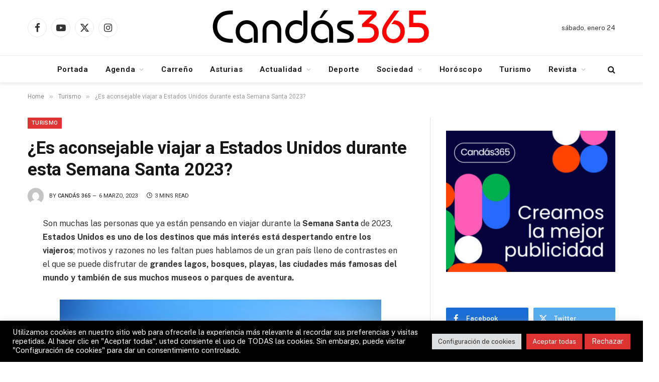

--- FILE ---
content_type: text/html; charset=UTF-8
request_url: https://candas365.es/noticias/es-aconsejable-viajar-a-estados-unidos-durante-esta-semana-santa-2023/
body_size: 93306
content:

<!DOCTYPE html>
<html dir="ltr" lang="es" prefix="og: https://ogp.me/ns#" class="s-light site-s-light">

<head>

	<meta charset="UTF-8" />
	<meta name="viewport" content="width=device-width, initial-scale=1" />
	<title>¿Es aconsejable viajar a Estados Unidos durante esta Semana Santa 2023? | Candás 365</title><link rel="preload" as="font" href="https://candas365.es/noticias/wp-content/themes/smart-mag/css/icons/fonts/ts-icons.woff2?v3.2" type="font/woff2" crossorigin="anonymous" />

		<!-- All in One SEO Pro 4.9.3 - aioseo.com -->
	<meta name="description" content="Son muchas las personas que ya están pensando en viajar durante la Semana Santa de 2023, Estados Unidos es uno de los destinos que más interés está despertando" />
	<meta name="robots" content="max-image-preview:large" />
	<meta name="author" content="Candás 365"/>
	<meta name="google-site-verification" content="UA-32230408-1" />
	<meta name="msvalidate.01" content="354F3CDFB2DA171B47FBE9ABF1F88D5" />
	<meta name="keywords" content="turismo" />
	<link rel="canonical" href="https://candas365.es/noticias/es-aconsejable-viajar-a-estados-unidos-durante-esta-semana-santa-2023/" />
	<meta name="generator" content="All in One SEO Pro (AIOSEO) 4.9.3" />
		<meta property="og:locale" content="es_ES" />
		<meta property="og:site_name" content="Candás 365" />
		<meta property="og:type" content="article" />
		<meta property="og:title" content="¿Es aconsejable viajar a Estados Unidos durante esta Semana Santa 2023? | Candás 365" />
		<meta property="og:description" content="Son muchas las personas que ya están pensando en viajar durante la Semana Santa de 2023, Estados Unidos es uno de los destinos que más interés está despertando" />
		<meta property="og:url" content="https://candas365.es/noticias/es-aconsejable-viajar-a-estados-unidos-durante-esta-semana-santa-2023/" />
		<meta property="og:image" content="https://candas365.es/noticias/wp-content/uploads/2023/03/Estados-Unidos.jpg" />
		<meta property="og:image:secure_url" content="https://candas365.es/noticias/wp-content/uploads/2023/03/Estados-Unidos.jpg" />
		<meta property="og:image:width" content="640" />
		<meta property="og:image:height" content="427" />
		<meta property="article:published_time" content="2023-03-06T08:52:10+00:00" />
		<meta property="article:modified_time" content="2023-03-06T08:52:10+00:00" />
		<meta property="article:publisher" content="https://www.facebook.com/Nachofdezber" />
		<meta name="twitter:card" content="summary_large_image" />
		<meta name="twitter:site" content="@NabercoDigital" />
		<meta name="twitter:title" content="¿Es aconsejable viajar a Estados Unidos durante esta Semana Santa 2023? | Candás 365" />
		<meta name="twitter:description" content="Son muchas las personas que ya están pensando en viajar durante la Semana Santa de 2023, Estados Unidos es uno de los destinos que más interés está despertando" />
		<meta name="twitter:creator" content="@nbasturias" />
		<meta name="twitter:image" content="https://candas365.es/noticias/wp-content/uploads/2023/03/Estados-Unidos.jpg" />
		<meta name="twitter:label1" content="Escrito por" />
		<meta name="twitter:data1" content="Candás 365" />
		<meta name="twitter:label2" content="Tiempo de lectura estimado" />
		<meta name="twitter:data2" content="3 minutos" />
		<script type="application/ld+json" class="aioseo-schema">
			{"@context":"https:\/\/schema.org","@graph":[{"@type":"Article","@id":"https:\/\/candas365.es\/noticias\/es-aconsejable-viajar-a-estados-unidos-durante-esta-semana-santa-2023\/#article","name":"\u00bfEs aconsejable viajar a Estados Unidos durante esta Semana Santa 2023? | Cand\u00e1s 365","headline":"\u00bfEs aconsejable viajar a Estados Unidos durante esta Semana Santa 2023?","author":{"@id":"https:\/\/candas365.es\/noticias\/author\/admin\/#author"},"publisher":{"@id":"https:\/\/candas365.es\/noticias\/#organization"},"image":{"@type":"ImageObject","url":"https:\/\/candas365.es\/noticias\/wp-content\/uploads\/2023\/03\/Estados-Unidos.jpg","width":640,"height":427,"caption":"Estados Unidos"},"datePublished":"2023-03-06T09:52:10+01:00","dateModified":"2023-03-06T09:52:10+01:00","inLanguage":"es-ES","mainEntityOfPage":{"@id":"https:\/\/candas365.es\/noticias\/es-aconsejable-viajar-a-estados-unidos-durante-esta-semana-santa-2023\/#webpage"},"isPartOf":{"@id":"https:\/\/candas365.es\/noticias\/es-aconsejable-viajar-a-estados-unidos-durante-esta-semana-santa-2023\/#webpage"},"articleSection":"Turismo, Estados Unidos, turismo, viajes"},{"@type":"BreadcrumbList","@id":"https:\/\/candas365.es\/noticias\/es-aconsejable-viajar-a-estados-unidos-durante-esta-semana-santa-2023\/#breadcrumblist","itemListElement":[{"@type":"ListItem","@id":"https:\/\/candas365.es\/noticias#listItem","position":1,"name":"Home","item":"https:\/\/candas365.es\/noticias","nextItem":{"@type":"ListItem","@id":"https:\/\/candas365.es\/noticias\/category\/turismo\/#listItem","name":"Turismo"}},{"@type":"ListItem","@id":"https:\/\/candas365.es\/noticias\/category\/turismo\/#listItem","position":2,"name":"Turismo","item":"https:\/\/candas365.es\/noticias\/category\/turismo\/","nextItem":{"@type":"ListItem","@id":"https:\/\/candas365.es\/noticias\/es-aconsejable-viajar-a-estados-unidos-durante-esta-semana-santa-2023\/#listItem","name":"\u00bfEs aconsejable viajar a Estados Unidos durante esta Semana Santa 2023?"},"previousItem":{"@type":"ListItem","@id":"https:\/\/candas365.es\/noticias#listItem","name":"Home"}},{"@type":"ListItem","@id":"https:\/\/candas365.es\/noticias\/es-aconsejable-viajar-a-estados-unidos-durante-esta-semana-santa-2023\/#listItem","position":3,"name":"\u00bfEs aconsejable viajar a Estados Unidos durante esta Semana Santa 2023?","previousItem":{"@type":"ListItem","@id":"https:\/\/candas365.es\/noticias\/category\/turismo\/#listItem","name":"Turismo"}}]},{"@type":"Organization","@id":"https:\/\/candas365.es\/noticias\/#organization","name":"Cand\u00e1s 365","description":"Cand\u00e1s 365 es un diario digital independiente, fundado en 2012, con base en Asturias. Informamos con rigor sobre actualidad, sociedad, cultura y ocio, con una mirada local y global.","url":"https:\/\/candas365.es\/noticias\/","email":"info@candas365.es","telephone":"+34652131393","foundingDate":"2012-06-10","logo":{"@type":"ImageObject","url":"https:\/\/candas365.es\/noticias\/wp-content\/uploads\/2024\/09\/Candas-365-Redes.jpg","@id":"https:\/\/candas365.es\/noticias\/es-aconsejable-viajar-a-estados-unidos-durante-esta-semana-santa-2023\/#organizationLogo","width":1152,"height":864,"caption":"Cand\u00e1s 365 Redes"},"image":{"@id":"https:\/\/candas365.es\/noticias\/es-aconsejable-viajar-a-estados-unidos-durante-esta-semana-santa-2023\/#organizationLogo"},"sameAs":["https:\/\/www.facebook.com\/Nachofdezber","https:\/\/x.com\/NabercoDigital","https:\/\/www.instagram.com\/nachofdezber\/","https:\/\/www.youtube.com\/channel\/UCZP-2wLEB9Rv6erhFmqVnvg"],"address":{"@id":"https:\/\/candas365.es\/noticias\/#postaladdress","@type":"PostalAddress","streetAddress":"san antonio 4, san antonio 4","postalCode":"33430","addressLocality":"Cand\u00e1s","addressRegion":"Asturias","addressCountry":"ES"}},{"@type":"Person","@id":"https:\/\/candas365.es\/noticias\/author\/admin\/#author","url":"https:\/\/candas365.es\/noticias\/author\/admin\/","name":"Cand\u00e1s 365","image":{"@type":"ImageObject","@id":"https:\/\/candas365.es\/noticias\/es-aconsejable-viajar-a-estados-unidos-durante-esta-semana-santa-2023\/#authorImage","url":"https:\/\/secure.gravatar.com\/avatar\/496a8e03d0c493ede1718b7934145dbdf8d89be1036b0eec9544e1094c9de390?s=96&d=mm&r=g","width":96,"height":96,"caption":"Cand\u00e1s 365"},"sameAs":["https:\/\/twitter.com\/nbasturias"]},{"@type":"WebPage","@id":"https:\/\/candas365.es\/noticias\/es-aconsejable-viajar-a-estados-unidos-durante-esta-semana-santa-2023\/#webpage","url":"https:\/\/candas365.es\/noticias\/es-aconsejable-viajar-a-estados-unidos-durante-esta-semana-santa-2023\/","name":"\u00bfEs aconsejable viajar a Estados Unidos durante esta Semana Santa 2023? | Cand\u00e1s 365","description":"Son muchas las personas que ya est\u00e1n pensando en viajar durante la Semana Santa de 2023, Estados Unidos es uno de los destinos que m\u00e1s inter\u00e9s est\u00e1 despertando","inLanguage":"es-ES","isPartOf":{"@id":"https:\/\/candas365.es\/noticias\/#website"},"breadcrumb":{"@id":"https:\/\/candas365.es\/noticias\/es-aconsejable-viajar-a-estados-unidos-durante-esta-semana-santa-2023\/#breadcrumblist"},"author":{"@id":"https:\/\/candas365.es\/noticias\/author\/admin\/#author"},"creator":{"@id":"https:\/\/candas365.es\/noticias\/author\/admin\/#author"},"image":{"@type":"ImageObject","url":"https:\/\/candas365.es\/noticias\/wp-content\/uploads\/2023\/03\/Estados-Unidos.jpg","@id":"https:\/\/candas365.es\/noticias\/es-aconsejable-viajar-a-estados-unidos-durante-esta-semana-santa-2023\/#mainImage","width":640,"height":427,"caption":"Estados Unidos"},"primaryImageOfPage":{"@id":"https:\/\/candas365.es\/noticias\/es-aconsejable-viajar-a-estados-unidos-durante-esta-semana-santa-2023\/#mainImage"},"datePublished":"2023-03-06T09:52:10+01:00","dateModified":"2023-03-06T09:52:10+01:00"},{"@type":"WebSite","@id":"https:\/\/candas365.es\/noticias\/#website","url":"https:\/\/candas365.es\/noticias\/","name":"Cand\u00e1s 365","alternateName":"Cand\u00e1s 365 Noticias","description":"El diario l\u00edder de informaci\u00f3n en Carre\u00f1o","inLanguage":"es-ES","publisher":{"@id":"https:\/\/candas365.es\/noticias\/#organization"}}]}
		</script>
		<!-- All in One SEO Pro -->

<link rel='dns-prefetch' href='//fonts.googleapis.com' />
<link rel="alternate" type="application/rss+xml" title="Candás 365 &raquo; Feed" href="https://candas365.es/noticias/feed/" />
<link rel="alternate" type="application/rss+xml" title="Candás 365 &raquo; Feed de los comentarios" href="https://candas365.es/noticias/comments/feed/" />
<link rel="alternate" title="oEmbed (JSON)" type="application/json+oembed" href="https://candas365.es/noticias/wp-json/oembed/1.0/embed?url=https%3A%2F%2Fcandas365.es%2Fnoticias%2Fes-aconsejable-viajar-a-estados-unidos-durante-esta-semana-santa-2023%2F" />
<link rel="alternate" title="oEmbed (XML)" type="text/xml+oembed" href="https://candas365.es/noticias/wp-json/oembed/1.0/embed?url=https%3A%2F%2Fcandas365.es%2Fnoticias%2Fes-aconsejable-viajar-a-estados-unidos-durante-esta-semana-santa-2023%2F&#038;format=xml" />
<style id='wp-img-auto-sizes-contain-inline-css' type='text/css'>
img:is([sizes=auto i],[sizes^="auto," i]){contain-intrinsic-size:3000px 1500px}
/*# sourceURL=wp-img-auto-sizes-contain-inline-css */
</style>

<style id='wp-emoji-styles-inline-css' type='text/css'>

	img.wp-smiley, img.emoji {
		display: inline !important;
		border: none !important;
		box-shadow: none !important;
		height: 1em !important;
		width: 1em !important;
		margin: 0 0.07em !important;
		vertical-align: -0.1em !important;
		background: none !important;
		padding: 0 !important;
	}
/*# sourceURL=wp-emoji-styles-inline-css */
</style>
<link rel='stylesheet' id='wp-block-library-css' href='https://candas365.es/noticias/wp-includes/css/dist/block-library/style.min.css?ver=6.9' type='text/css' media='all' />
<style id='classic-theme-styles-inline-css' type='text/css'>
/*! This file is auto-generated */
.wp-block-button__link{color:#fff;background-color:#32373c;border-radius:9999px;box-shadow:none;text-decoration:none;padding:calc(.667em + 2px) calc(1.333em + 2px);font-size:1.125em}.wp-block-file__button{background:#32373c;color:#fff;text-decoration:none}
/*# sourceURL=/wp-includes/css/classic-themes.min.css */
</style>
<link rel='stylesheet' id='aioseo/css/src/vue/standalone/blocks/table-of-contents/global.scss-css' href='https://candas365.es/noticias/wp-content/plugins/all-in-one-seo-pack-pro/dist/Pro/assets/css/table-of-contents/global.e90f6d47.css?ver=4.9.3' type='text/css' media='all' />
<link rel='stylesheet' id='aioseo/css/src/vue/standalone/blocks/pro/recipe/global.scss-css' href='https://candas365.es/noticias/wp-content/plugins/all-in-one-seo-pack-pro/dist/Pro/assets/css/recipe/global.67a3275f.css?ver=4.9.3' type='text/css' media='all' />
<link rel='stylesheet' id='aioseo/css/src/vue/standalone/blocks/pro/product/global.scss-css' href='https://candas365.es/noticias/wp-content/plugins/all-in-one-seo-pack-pro/dist/Pro/assets/css/product/global.61066cfb.css?ver=4.9.3' type='text/css' media='all' />
<link rel='stylesheet' id='aioseo-local-business/css/src/assets/scss/business-info.scss-css' href='https://candas365.es/noticias/wp-content/plugins/aioseo-local-business/dist/css/business-info.DlwHGRMe.css?ver=1.3.12' type='text/css' media='all' />
<link rel='stylesheet' id='aioseo-local-business/css/src/assets/scss/opening-hours.scss-css' href='https://candas365.es/noticias/wp-content/plugins/aioseo-local-business/dist/css/opening-hours.Bg1Edlf_.css?ver=1.3.12' type='text/css' media='all' />
<style id='global-styles-inline-css' type='text/css'>
:root{--wp--preset--aspect-ratio--square: 1;--wp--preset--aspect-ratio--4-3: 4/3;--wp--preset--aspect-ratio--3-4: 3/4;--wp--preset--aspect-ratio--3-2: 3/2;--wp--preset--aspect-ratio--2-3: 2/3;--wp--preset--aspect-ratio--16-9: 16/9;--wp--preset--aspect-ratio--9-16: 9/16;--wp--preset--color--black: #000000;--wp--preset--color--cyan-bluish-gray: #abb8c3;--wp--preset--color--white: #ffffff;--wp--preset--color--pale-pink: #f78da7;--wp--preset--color--vivid-red: #cf2e2e;--wp--preset--color--luminous-vivid-orange: #ff6900;--wp--preset--color--luminous-vivid-amber: #fcb900;--wp--preset--color--light-green-cyan: #7bdcb5;--wp--preset--color--vivid-green-cyan: #00d084;--wp--preset--color--pale-cyan-blue: #8ed1fc;--wp--preset--color--vivid-cyan-blue: #0693e3;--wp--preset--color--vivid-purple: #9b51e0;--wp--preset--gradient--vivid-cyan-blue-to-vivid-purple: linear-gradient(135deg,rgb(6,147,227) 0%,rgb(155,81,224) 100%);--wp--preset--gradient--light-green-cyan-to-vivid-green-cyan: linear-gradient(135deg,rgb(122,220,180) 0%,rgb(0,208,130) 100%);--wp--preset--gradient--luminous-vivid-amber-to-luminous-vivid-orange: linear-gradient(135deg,rgb(252,185,0) 0%,rgb(255,105,0) 100%);--wp--preset--gradient--luminous-vivid-orange-to-vivid-red: linear-gradient(135deg,rgb(255,105,0) 0%,rgb(207,46,46) 100%);--wp--preset--gradient--very-light-gray-to-cyan-bluish-gray: linear-gradient(135deg,rgb(238,238,238) 0%,rgb(169,184,195) 100%);--wp--preset--gradient--cool-to-warm-spectrum: linear-gradient(135deg,rgb(74,234,220) 0%,rgb(151,120,209) 20%,rgb(207,42,186) 40%,rgb(238,44,130) 60%,rgb(251,105,98) 80%,rgb(254,248,76) 100%);--wp--preset--gradient--blush-light-purple: linear-gradient(135deg,rgb(255,206,236) 0%,rgb(152,150,240) 100%);--wp--preset--gradient--blush-bordeaux: linear-gradient(135deg,rgb(254,205,165) 0%,rgb(254,45,45) 50%,rgb(107,0,62) 100%);--wp--preset--gradient--luminous-dusk: linear-gradient(135deg,rgb(255,203,112) 0%,rgb(199,81,192) 50%,rgb(65,88,208) 100%);--wp--preset--gradient--pale-ocean: linear-gradient(135deg,rgb(255,245,203) 0%,rgb(182,227,212) 50%,rgb(51,167,181) 100%);--wp--preset--gradient--electric-grass: linear-gradient(135deg,rgb(202,248,128) 0%,rgb(113,206,126) 100%);--wp--preset--gradient--midnight: linear-gradient(135deg,rgb(2,3,129) 0%,rgb(40,116,252) 100%);--wp--preset--font-size--small: 13px;--wp--preset--font-size--medium: 20px;--wp--preset--font-size--large: 36px;--wp--preset--font-size--x-large: 42px;--wp--preset--spacing--20: 0.44rem;--wp--preset--spacing--30: 0.67rem;--wp--preset--spacing--40: 1rem;--wp--preset--spacing--50: 1.5rem;--wp--preset--spacing--60: 2.25rem;--wp--preset--spacing--70: 3.38rem;--wp--preset--spacing--80: 5.06rem;--wp--preset--shadow--natural: 6px 6px 9px rgba(0, 0, 0, 0.2);--wp--preset--shadow--deep: 12px 12px 50px rgba(0, 0, 0, 0.4);--wp--preset--shadow--sharp: 6px 6px 0px rgba(0, 0, 0, 0.2);--wp--preset--shadow--outlined: 6px 6px 0px -3px rgb(255, 255, 255), 6px 6px rgb(0, 0, 0);--wp--preset--shadow--crisp: 6px 6px 0px rgb(0, 0, 0);}:where(.is-layout-flex){gap: 0.5em;}:where(.is-layout-grid){gap: 0.5em;}body .is-layout-flex{display: flex;}.is-layout-flex{flex-wrap: wrap;align-items: center;}.is-layout-flex > :is(*, div){margin: 0;}body .is-layout-grid{display: grid;}.is-layout-grid > :is(*, div){margin: 0;}:where(.wp-block-columns.is-layout-flex){gap: 2em;}:where(.wp-block-columns.is-layout-grid){gap: 2em;}:where(.wp-block-post-template.is-layout-flex){gap: 1.25em;}:where(.wp-block-post-template.is-layout-grid){gap: 1.25em;}.has-black-color{color: var(--wp--preset--color--black) !important;}.has-cyan-bluish-gray-color{color: var(--wp--preset--color--cyan-bluish-gray) !important;}.has-white-color{color: var(--wp--preset--color--white) !important;}.has-pale-pink-color{color: var(--wp--preset--color--pale-pink) !important;}.has-vivid-red-color{color: var(--wp--preset--color--vivid-red) !important;}.has-luminous-vivid-orange-color{color: var(--wp--preset--color--luminous-vivid-orange) !important;}.has-luminous-vivid-amber-color{color: var(--wp--preset--color--luminous-vivid-amber) !important;}.has-light-green-cyan-color{color: var(--wp--preset--color--light-green-cyan) !important;}.has-vivid-green-cyan-color{color: var(--wp--preset--color--vivid-green-cyan) !important;}.has-pale-cyan-blue-color{color: var(--wp--preset--color--pale-cyan-blue) !important;}.has-vivid-cyan-blue-color{color: var(--wp--preset--color--vivid-cyan-blue) !important;}.has-vivid-purple-color{color: var(--wp--preset--color--vivid-purple) !important;}.has-black-background-color{background-color: var(--wp--preset--color--black) !important;}.has-cyan-bluish-gray-background-color{background-color: var(--wp--preset--color--cyan-bluish-gray) !important;}.has-white-background-color{background-color: var(--wp--preset--color--white) !important;}.has-pale-pink-background-color{background-color: var(--wp--preset--color--pale-pink) !important;}.has-vivid-red-background-color{background-color: var(--wp--preset--color--vivid-red) !important;}.has-luminous-vivid-orange-background-color{background-color: var(--wp--preset--color--luminous-vivid-orange) !important;}.has-luminous-vivid-amber-background-color{background-color: var(--wp--preset--color--luminous-vivid-amber) !important;}.has-light-green-cyan-background-color{background-color: var(--wp--preset--color--light-green-cyan) !important;}.has-vivid-green-cyan-background-color{background-color: var(--wp--preset--color--vivid-green-cyan) !important;}.has-pale-cyan-blue-background-color{background-color: var(--wp--preset--color--pale-cyan-blue) !important;}.has-vivid-cyan-blue-background-color{background-color: var(--wp--preset--color--vivid-cyan-blue) !important;}.has-vivid-purple-background-color{background-color: var(--wp--preset--color--vivid-purple) !important;}.has-black-border-color{border-color: var(--wp--preset--color--black) !important;}.has-cyan-bluish-gray-border-color{border-color: var(--wp--preset--color--cyan-bluish-gray) !important;}.has-white-border-color{border-color: var(--wp--preset--color--white) !important;}.has-pale-pink-border-color{border-color: var(--wp--preset--color--pale-pink) !important;}.has-vivid-red-border-color{border-color: var(--wp--preset--color--vivid-red) !important;}.has-luminous-vivid-orange-border-color{border-color: var(--wp--preset--color--luminous-vivid-orange) !important;}.has-luminous-vivid-amber-border-color{border-color: var(--wp--preset--color--luminous-vivid-amber) !important;}.has-light-green-cyan-border-color{border-color: var(--wp--preset--color--light-green-cyan) !important;}.has-vivid-green-cyan-border-color{border-color: var(--wp--preset--color--vivid-green-cyan) !important;}.has-pale-cyan-blue-border-color{border-color: var(--wp--preset--color--pale-cyan-blue) !important;}.has-vivid-cyan-blue-border-color{border-color: var(--wp--preset--color--vivid-cyan-blue) !important;}.has-vivid-purple-border-color{border-color: var(--wp--preset--color--vivid-purple) !important;}.has-vivid-cyan-blue-to-vivid-purple-gradient-background{background: var(--wp--preset--gradient--vivid-cyan-blue-to-vivid-purple) !important;}.has-light-green-cyan-to-vivid-green-cyan-gradient-background{background: var(--wp--preset--gradient--light-green-cyan-to-vivid-green-cyan) !important;}.has-luminous-vivid-amber-to-luminous-vivid-orange-gradient-background{background: var(--wp--preset--gradient--luminous-vivid-amber-to-luminous-vivid-orange) !important;}.has-luminous-vivid-orange-to-vivid-red-gradient-background{background: var(--wp--preset--gradient--luminous-vivid-orange-to-vivid-red) !important;}.has-very-light-gray-to-cyan-bluish-gray-gradient-background{background: var(--wp--preset--gradient--very-light-gray-to-cyan-bluish-gray) !important;}.has-cool-to-warm-spectrum-gradient-background{background: var(--wp--preset--gradient--cool-to-warm-spectrum) !important;}.has-blush-light-purple-gradient-background{background: var(--wp--preset--gradient--blush-light-purple) !important;}.has-blush-bordeaux-gradient-background{background: var(--wp--preset--gradient--blush-bordeaux) !important;}.has-luminous-dusk-gradient-background{background: var(--wp--preset--gradient--luminous-dusk) !important;}.has-pale-ocean-gradient-background{background: var(--wp--preset--gradient--pale-ocean) !important;}.has-electric-grass-gradient-background{background: var(--wp--preset--gradient--electric-grass) !important;}.has-midnight-gradient-background{background: var(--wp--preset--gradient--midnight) !important;}.has-small-font-size{font-size: var(--wp--preset--font-size--small) !important;}.has-medium-font-size{font-size: var(--wp--preset--font-size--medium) !important;}.has-large-font-size{font-size: var(--wp--preset--font-size--large) !important;}.has-x-large-font-size{font-size: var(--wp--preset--font-size--x-large) !important;}
:where(.wp-block-post-template.is-layout-flex){gap: 1.25em;}:where(.wp-block-post-template.is-layout-grid){gap: 1.25em;}
:where(.wp-block-term-template.is-layout-flex){gap: 1.25em;}:where(.wp-block-term-template.is-layout-grid){gap: 1.25em;}
:where(.wp-block-columns.is-layout-flex){gap: 2em;}:where(.wp-block-columns.is-layout-grid){gap: 2em;}
:root :where(.wp-block-pullquote){font-size: 1.5em;line-height: 1.6;}
/*# sourceURL=global-styles-inline-css */
</style>
<link rel='stylesheet' id='cookie-law-info-css' href='https://candas365.es/noticias/wp-content/plugins/cookie-law-info/legacy/public/css/cookie-law-info-public.css?ver=3.3.9.1' type='text/css' media='all' />
<link rel='stylesheet' id='cookie-law-info-gdpr-css' href='https://candas365.es/noticias/wp-content/plugins/cookie-law-info/legacy/public/css/cookie-law-info-gdpr.css?ver=3.3.9.1' type='text/css' media='all' />
<link rel='stylesheet' id='smartmag-core-css' href='https://candas365.es/noticias/wp-content/themes/smart-mag/style.css?ver=10.3.2' type='text/css' media='all' />
<style id='smartmag-core-inline-css' type='text/css'>
:root { --c-main: #dd3333;
--c-main-rgb: 221,51,51;
--ui-font: "Roboto", system-ui, -apple-system, "Segoe UI", Arial, sans-serif;
--title-font: "Roboto", system-ui, -apple-system, "Segoe UI", Arial, sans-serif;
--h-font: "Roboto", system-ui, -apple-system, "Segoe UI", Arial, sans-serif;
--title-font: "Roboto", system-ui, -apple-system, "Segoe UI", Arial, sans-serif;
--h-font: "Roboto", system-ui, -apple-system, "Segoe UI", Arial, sans-serif;
--title-size-xs: 14px;
--title-size-s: 14px;
--title-size-n: 16px;
--title-size-m: 17px;
--title-size-l: 19px;
--title-size-xl: 21px;
--main-width: 1170px;
--c-post-meta: #2b2b2b;
--excerpt-mt: 10px;
--c-excerpts: #2b2b2b;
--excerpt-size: 13px;
--c-main: #dd3333;
--c-main-rgb: 221,51,51;
--ui-font: "Roboto", system-ui, -apple-system, "Segoe UI", Arial, sans-serif;
--title-font: "Roboto", system-ui, -apple-system, "Segoe UI", Arial, sans-serif;
--h-font: "Roboto", system-ui, -apple-system, "Segoe UI", Arial, sans-serif;
--title-font: "Roboto", system-ui, -apple-system, "Segoe UI", Arial, sans-serif;
--h-font: "Roboto", system-ui, -apple-system, "Segoe UI", Arial, sans-serif;
--title-size-xs: 14px;
--title-size-s: 14px;
--title-size-n: 16px;
--title-size-m: 17px;
--title-size-l: 19px;
--title-size-xl: 21px;
--main-width: 1170px;
--c-post-meta: #2b2b2b;
--excerpt-mt: 10px;
--c-excerpts: #2b2b2b;
--excerpt-size: 13px; }
:root { --wrap-padding: 36px; }
.smart-head-main { --c-shadow: rgba(0,0,0,0.07); }
.smart-head-main .smart-head-bot { border-top-width: 1px; border-top-color: #ededed; }
.s-dark .smart-head-main .smart-head-bot,
.smart-head-main .s-dark.smart-head-bot { border-top-color: #4f4f4f; }
.navigation-main .menu > li > a { letter-spacing: 0.05em; }
.post-meta .meta-item, .post-meta .text-in { font-size: 10px; font-weight: 500; text-transform: uppercase; }
.post-meta .post-cat > a { font-weight: bold; }
.s-light .block-wrap.s-dark { --c-post-meta: var(--c-contrast-450); }
.post-meta .post-author > a { color: #2b2b2b; }
.s-dark .post-meta .post-author > a { color: #ffffff; }
.post-meta .post-cat > a { color: #2b2b2b; }
.s-dark .post-meta .post-cat > a { color: #ffffff; }
.l-post .excerpt { font-family: "Open Sans", system-ui, -apple-system, "Segoe UI", Arial, sans-serif; }
.l-post .excerpt { font-weight: 500; }
.block-head-i .heading { font-size: 15px; font-weight: 800; }
.loop-small .media:not(i) { max-width: 102px; }
.post-meta-single .meta-item, .post-meta-single .text-in { font-size: 11px; font-weight: normal; }
.entry-content { font-size: 16px; }
.site-s-light .s-head-modern .sub-title { color: #5e5e5e; }
:root { --wrap-padding: 36px; }
.smart-head-main { --c-shadow: rgba(0,0,0,0.07); }
.smart-head-main .smart-head-bot { border-top-width: 1px; border-top-color: #ededed; }
.s-dark .smart-head-main .smart-head-bot,
.smart-head-main .s-dark.smart-head-bot { border-top-color: #4f4f4f; }
.navigation-main .menu > li > a { letter-spacing: 0.05em; }
.post-meta .meta-item, .post-meta .text-in { font-size: 10px; font-weight: 500; text-transform: uppercase; }
.post-meta .post-cat > a { font-weight: bold; }
.s-light .block-wrap.s-dark { --c-post-meta: var(--c-contrast-450); }
.post-meta .post-author > a { color: #2b2b2b; }
.s-dark .post-meta .post-author > a { color: #ffffff; }
.post-meta .post-cat > a { color: #2b2b2b; }
.s-dark .post-meta .post-cat > a { color: #ffffff; }
.l-post .excerpt { font-family: "Open Sans", system-ui, -apple-system, "Segoe UI", Arial, sans-serif; }
.l-post .excerpt { font-weight: 500; }
.block-head-i .heading { font-size: 15px; font-weight: 800; }
.loop-small .media:not(i) { max-width: 102px; }
.post-meta-single .meta-item, .post-meta-single .text-in { font-size: 11px; font-weight: normal; }
.entry-content { font-size: 16px; }
.site-s-light .s-head-modern .sub-title { color: #5e5e5e; }
@media (min-width: 768px) and (max-width: 940px) { .ts-contain, .main { padding-left: 35px; padding-right: 35px; }
.layout-boxed-inner { --wrap-padding: 35px; }
:root { --wrap-padding: 35px; }
.ts-contain, .main { padding-left: 35px; padding-right: 35px; }
.layout-boxed-inner { --wrap-padding: 35px; }
:root { --wrap-padding: 35px; } }
@media (max-width: 767px) { .ts-contain, .main { padding-left: 25px; padding-right: 25px; }
.layout-boxed-inner { --wrap-padding: 25px; }
:root { --wrap-padding: 25px; }
.ts-contain, .main { padding-left: 25px; padding-right: 25px; }
.layout-boxed-inner { --wrap-padding: 25px; }
:root { --wrap-padding: 25px; } }
@media (min-width: 940px) and (max-width: 1300px) { :root { --wrap-padding: min(36px, 5vw); }
:root { --wrap-padding: min(36px, 5vw); } }


/*# sourceURL=smartmag-core-inline-css */
</style>
<link rel='stylesheet' id='smartmag-fonts-css' href='https://fonts.googleapis.com/css?family=Public+Sans%3A400%2C400i%2C500%2C600%2C700&#038;display=swap' type='text/css' media='all' />
<link rel='stylesheet' id='smartmag-magnific-popup-css' href='https://candas365.es/noticias/wp-content/themes/smart-mag/css/lightbox.css?ver=10.3.2' type='text/css' media='all' />
<link rel='stylesheet' id='smartmag-icons-css' href='https://candas365.es/noticias/wp-content/themes/smart-mag/css/icons/icons.css?ver=10.3.2' type='text/css' media='all' />
<link rel='stylesheet' id='smartmag-gfonts-custom-css' href='https://fonts.googleapis.com/css?family=Roboto%3A400%2C500%2C600%2C700%7COpen+Sans%3A500&#038;display=swap' type='text/css' media='all' />
<script type="text/javascript" id="smartmag-lazy-inline-js-after">
/* <![CDATA[ */
/**
 * @copyright ThemeSphere
 * @preserve
 */
var BunyadLazy={};BunyadLazy.load=function(){function a(e,n){var t={};e.dataset.bgset&&e.dataset.sizes?(t.sizes=e.dataset.sizes,t.srcset=e.dataset.bgset):t.src=e.dataset.bgsrc,function(t){var a=t.dataset.ratio;if(0<a){const e=t.parentElement;if(e.classList.contains("media-ratio")){const n=e.style;n.getPropertyValue("--a-ratio")||(n.paddingBottom=100/a+"%")}}}(e);var a,o=document.createElement("img");for(a in o.onload=function(){var t="url('"+(o.currentSrc||o.src)+"')",a=e.style;a.backgroundImage!==t&&requestAnimationFrame(()=>{a.backgroundImage=t,n&&n()}),o.onload=null,o.onerror=null,o=null},o.onerror=o.onload,t)o.setAttribute(a,t[a]);o&&o.complete&&0<o.naturalWidth&&o.onload&&o.onload()}function e(t){t.dataset.loaded||a(t,()=>{document.dispatchEvent(new Event("lazyloaded")),t.dataset.loaded=1})}function n(t){"complete"===document.readyState?t():window.addEventListener("load",t)}return{initEarly:function(){var t,a=()=>{document.querySelectorAll(".img.bg-cover:not(.lazyload)").forEach(e)};"complete"!==document.readyState?(t=setInterval(a,150),n(()=>{a(),clearInterval(t)})):a()},callOnLoad:n,initBgImages:function(t){t&&n(()=>{document.querySelectorAll(".img.bg-cover").forEach(e)})},bgLoad:a}}(),BunyadLazy.load.initEarly();
//# sourceURL=smartmag-lazy-inline-js-after
/* ]]> */
</script>
<script type="text/javascript" src="https://candas365.es/noticias/wp-includes/js/jquery/jquery.min.js?ver=3.7.1" id="jquery-core-js"></script>
<script type="text/javascript" src="https://candas365.es/noticias/wp-includes/js/jquery/jquery-migrate.min.js?ver=3.4.1" id="jquery-migrate-js"></script>
<script type="text/javascript" id="cookie-law-info-js-extra">
/* <![CDATA[ */
var Cli_Data = {"nn_cookie_ids":[],"cookielist":[],"non_necessary_cookies":[],"ccpaEnabled":"","ccpaRegionBased":"","ccpaBarEnabled":"","strictlyEnabled":["necessary","obligatoire"],"ccpaType":"gdpr","js_blocking":"1","custom_integration":"","triggerDomRefresh":"","secure_cookies":""};
var cli_cookiebar_settings = {"animate_speed_hide":"500","animate_speed_show":"500","background":"#000000","border":"#b1a6a6c2","border_on":"","button_1_button_colour":"#dd3333","button_1_button_hover":"#b12929","button_1_link_colour":"#fff","button_1_as_button":"1","button_1_new_win":"","button_2_button_colour":"#333","button_2_button_hover":"#292929","button_2_link_colour":"#444","button_2_as_button":"","button_2_hidebar":"","button_3_button_colour":"#dd3333","button_3_button_hover":"#b12929","button_3_link_colour":"#ffffff","button_3_as_button":"1","button_3_new_win":"","button_4_button_colour":"#dedfe0","button_4_button_hover":"#b2b2b3","button_4_link_colour":"#333333","button_4_as_button":"1","button_7_button_colour":"#dd3333","button_7_button_hover":"#b12929","button_7_link_colour":"#fff","button_7_as_button":"1","button_7_new_win":"","font_family":"inherit","header_fix":"","notify_animate_hide":"1","notify_animate_show":"","notify_div_id":"#cookie-law-info-bar","notify_position_horizontal":"right","notify_position_vertical":"bottom","scroll_close":"","scroll_close_reload":"","accept_close_reload":"","reject_close_reload":"","showagain_tab":"","showagain_background":"#fff","showagain_border":"#000","showagain_div_id":"#cookie-law-info-again","showagain_x_position":"100px","text":"#ffffff","show_once_yn":"","show_once":"10000","logging_on":"","as_popup":"","popup_overlay":"1","bar_heading_text":"","cookie_bar_as":"banner","popup_showagain_position":"bottom-right","widget_position":"left"};
var log_object = {"ajax_url":"https://candas365.es/noticias/wp-admin/admin-ajax.php"};
//# sourceURL=cookie-law-info-js-extra
/* ]]> */
</script>
<script type="text/javascript" src="https://candas365.es/noticias/wp-content/plugins/cookie-law-info/legacy/public/js/cookie-law-info-public.js?ver=3.3.9.1" id="cookie-law-info-js"></script>
<link rel="https://api.w.org/" href="https://candas365.es/noticias/wp-json/" /><link rel="alternate" title="JSON" type="application/json" href="https://candas365.es/noticias/wp-json/wp/v2/posts/172169" /><link rel="EditURI" type="application/rsd+xml" title="RSD" href="https://candas365.es/noticias/xmlrpc.php?rsd" />
<meta name="generator" content="WordPress 6.9" />
<link rel='shortlink' href='https://candas365.es/noticias/?p=172169' />

		<script>
		var BunyadSchemeKey = 'bunyad-scheme';
		(() => {
			const d = document.documentElement;
			const c = d.classList;
			var scheme = localStorage.getItem(BunyadSchemeKey);
			
			if (scheme) {
				d.dataset.origClass = c;
				scheme === 'dark' ? c.remove('s-light', 'site-s-light') : c.remove('s-dark', 'site-s-dark');
				c.add('site-s-' + scheme, 's-' + scheme);
			}
		})();
		</script>
		<meta name="generator" content="Elementor 3.34.2; features: additional_custom_breakpoints; settings: css_print_method-external, google_font-enabled, font_display-auto">
			<style>
				.e-con.e-parent:nth-of-type(n+4):not(.e-lazyloaded):not(.e-no-lazyload),
				.e-con.e-parent:nth-of-type(n+4):not(.e-lazyloaded):not(.e-no-lazyload) * {
					background-image: none !important;
				}
				@media screen and (max-height: 1024px) {
					.e-con.e-parent:nth-of-type(n+3):not(.e-lazyloaded):not(.e-no-lazyload),
					.e-con.e-parent:nth-of-type(n+3):not(.e-lazyloaded):not(.e-no-lazyload) * {
						background-image: none !important;
					}
				}
				@media screen and (max-height: 640px) {
					.e-con.e-parent:nth-of-type(n+2):not(.e-lazyloaded):not(.e-no-lazyload),
					.e-con.e-parent:nth-of-type(n+2):not(.e-lazyloaded):not(.e-no-lazyload) * {
						background-image: none !important;
					}
				}
			</style>
			<!-- Google tag (gtag.js) -->
<script async src="https://www.googletagmanager.com/gtag/js?id=G-41G4TM69WJ"></script>
<script>
  window.dataLayer = window.dataLayer || [];
  function gtag(){dataLayer.push(arguments);}
  gtag('js', new Date());

  gtag('config', 'G-41G4TM69WJ');
</script>

<link rel="icon" href="https://candas365.es/noticias/wp-content/uploads/2021/10/cropped-candas-365-Noticias-32x32.jpg" sizes="32x32" />
<link rel="icon" href="https://candas365.es/noticias/wp-content/uploads/2021/10/cropped-candas-365-Noticias-192x192.jpg" sizes="192x192" />
<link rel="apple-touch-icon" href="https://candas365.es/noticias/wp-content/uploads/2021/10/cropped-candas-365-Noticias-180x180.jpg" />
<meta name="msapplication-TileImage" content="https://candas365.es/noticias/wp-content/uploads/2021/10/cropped-candas-365-Noticias-270x270.jpg" />


</head>

<body class="wp-singular post-template-default single single-post postid-172169 single-format-standard wp-theme-smart-mag right-sidebar post-layout-modern post-cat-359 has-lb has-lb-sm ts-img-hov-fade has-sb-sep layout-normal elementor-default elementor-kit-156751">



<div class="main-wrap">

	
<div class="off-canvas-backdrop"></div>
<div class="mobile-menu-container off-canvas hide-menu-lg" id="off-canvas">

	<div class="off-canvas-head">
		<a href="#" class="close">
			<span class="visuallyhidden">Close Menu</span>
			<i class="tsi tsi-times"></i>
		</a>

		<div class="ts-logo">
			<img class="logo-mobile logo-image" src="https://candas365.es/noticias/wp-content/uploads/2023/04/Candas-365.png" width="260" height="45" alt="Candás 365"/>		</div>
	</div>

	<div class="off-canvas-content">

		
			<ul id="menu-menu1" class="mobile-menu"><li id="menu-item-156925" class="menu-item menu-item-type-post_type menu-item-object-page menu-item-home menu-item-156925"><a href="https://candas365.es/noticias/">Portada</a></li>
<li id="menu-item-32232" class="menu-item menu-item-type-taxonomy menu-item-object-category menu-item-has-children menu-item-32232"><a href="https://candas365.es/noticias/category/agenda/">Agenda</a>
<ul class="sub-menu">
	<li id="menu-item-155120" class="menu-item menu-item-type-taxonomy menu-item-object-category menu-item-155120"><a href="https://candas365.es/noticias/category/el-tiempo/">El tiempo</a></li>
</ul>
</li>
<li id="menu-item-12" class="menu-item menu-item-type-taxonomy menu-item-object-category menu-item-12"><a href="https://candas365.es/noticias/category/noticias-carreno/">Carreño</a></li>
<li id="menu-item-9" class="menu-item menu-item-type-taxonomy menu-item-object-category menu-item-9"><a href="https://candas365.es/noticias/category/asturias/">Asturias</a></li>
<li id="menu-item-151051" class="menu-item menu-item-type-taxonomy menu-item-object-category menu-item-has-children menu-item-151051"><a href="https://candas365.es/noticias/category/actualidad/">Actualidad</a>
<ul class="sub-menu">
	<li id="menu-item-165192" class="menu-item menu-item-type-taxonomy menu-item-object-category menu-item-165192"><a href="https://candas365.es/noticias/category/internacional/">Internacional</a></li>
	<li id="menu-item-165191" class="menu-item menu-item-type-taxonomy menu-item-object-category menu-item-165191"><a href="https://candas365.es/noticias/category/economia/">Economía</a></li>
	<li id="menu-item-76667" class="menu-item menu-item-type-taxonomy menu-item-object-category menu-item-76667"><a href="https://candas365.es/noticias/category/canal-empresas/">Empresas</a></li>
	<li id="menu-item-165193" class="menu-item menu-item-type-taxonomy menu-item-object-category menu-item-165193"><a href="https://candas365.es/noticias/category/sucesos/">Sucesos</a></li>
	<li id="menu-item-173953" class="menu-item menu-item-type-taxonomy menu-item-object-category menu-item-173953"><a href="https://candas365.es/noticias/category/candas-news/">News</a></li>
</ul>
</li>
<li id="menu-item-92002" class="menu-item menu-item-type-taxonomy menu-item-object-category menu-item-92002"><a href="https://candas365.es/noticias/category/deporte/">Deporte</a></li>
<li id="menu-item-76674" class="menu-item menu-item-type-taxonomy menu-item-object-category menu-item-has-children menu-item-76674"><a href="https://candas365.es/noticias/category/sociedad/">Sociedad</a>
<ul class="sub-menu">
	<li id="menu-item-157253" class="menu-item menu-item-type-taxonomy menu-item-object-category menu-item-157253"><a href="https://candas365.es/noticias/category/salud/">Salud</a></li>
</ul>
</li>
<li id="menu-item-72750" class="menu-item menu-item-type-taxonomy menu-item-object-category menu-item-72750"><a href="https://candas365.es/noticias/category/horoscopo-diario/">Horóscopo</a></li>
<li id="menu-item-155137" class="menu-item menu-item-type-taxonomy menu-item-object-category current-post-ancestor current-menu-parent current-post-parent menu-item-155137"><a href="https://candas365.es/noticias/category/turismo/">Turismo</a></li>
<li id="menu-item-33714" class="menu-item menu-item-type-taxonomy menu-item-object-category menu-item-has-children menu-item-33714"><a href="https://candas365.es/noticias/category/revista/">Revista</a>
<ul class="sub-menu">
	<li id="menu-item-172866" class="menu-item menu-item-type-taxonomy menu-item-object-category menu-item-172866"><a href="https://candas365.es/noticias/category/videos-carreno/">Videos</a></li>
	<li id="menu-item-172859" class="menu-item menu-item-type-taxonomy menu-item-object-category menu-item-172859"><a href="https://candas365.es/noticias/category/galeria-365/">Galería 365</a></li>
</ul>
</li>
</ul>
		
		
		
		<div class="spc-social-block spc-social spc-social-b smart-head-social">
		
			
				<a href="https://www.facebook.com/Nachofdezber" class="link service s-facebook" target="_blank" rel="nofollow noopener">
					<i class="icon tsi tsi-facebook"></i>					<span class="visuallyhidden">Facebook</span>
				</a>
									
			
				<a href="https://www.youtube.com/channel/UCZP-2wLEB9Rv6erhFmqVnvg" class="link service s-youtube" target="_blank" rel="nofollow noopener">
					<i class="icon tsi tsi-youtube-play"></i>					<span class="visuallyhidden">YouTube</span>
				</a>
									
			
				<a href="https://x.com/nabercodigital" class="link service s-twitter" target="_blank" rel="nofollow noopener">
					<i class="icon tsi tsi-twitter"></i>					<span class="visuallyhidden">X (Twitter)</span>
				</a>
									
			
				<a href="https://www.instagram.com/nachofdezber/" class="link service s-instagram" target="_blank" rel="nofollow noopener">
					<i class="icon tsi tsi-instagram"></i>					<span class="visuallyhidden">Instagram</span>
				</a>
									
			
		</div>

		
	</div>

</div>
<div class="smart-head smart-head-a smart-head-main" id="smart-head" data-sticky="auto" data-sticky-type="smart" data-sticky-full>
	
	<div class="smart-head-row smart-head-mid smart-head-row-3 is-light smart-head-row-full">

		<div class="inner wrap">

							
				<div class="items items-left ">
				
		<div class="spc-social-block spc-social spc-social-b smart-head-social">
		
			
				<a href="https://www.facebook.com/Nachofdezber" class="link service s-facebook" target="_blank" rel="nofollow noopener">
					<i class="icon tsi tsi-facebook"></i>					<span class="visuallyhidden">Facebook</span>
				</a>
									
			
				<a href="https://www.youtube.com/channel/UCZP-2wLEB9Rv6erhFmqVnvg" class="link service s-youtube" target="_blank" rel="nofollow noopener">
					<i class="icon tsi tsi-youtube-play"></i>					<span class="visuallyhidden">YouTube</span>
				</a>
									
			
				<a href="https://x.com/nabercodigital" class="link service s-twitter" target="_blank" rel="nofollow noopener">
					<i class="icon tsi tsi-twitter"></i>					<span class="visuallyhidden">X (Twitter)</span>
				</a>
									
			
				<a href="https://www.instagram.com/nachofdezber/" class="link service s-instagram" target="_blank" rel="nofollow noopener">
					<i class="icon tsi tsi-instagram"></i>					<span class="visuallyhidden">Instagram</span>
				</a>
									
			
		</div>

						</div>

							
				<div class="items items-center ">
					<a href="https://candas365.es/noticias/" title="Candás 365" rel="home" class="logo-link ts-logo logo-is-image">
		<span>
			
				
					<img src="https://smartmag.theme-sphere.com/news-board/wp-content/uploads/sites/29/2022/03/Logo-Newsboard-white-01.png" class="logo-image logo-image-dark" alt="Candás 365" srcset="https://smartmag.theme-sphere.com/news-board/wp-content/uploads/sites/29/2022/03/Logo-Newsboard-white-01.png ,https://smartmag.theme-sphere.com/news-board/wp-content/uploads/sites/29/2022/03/Logo-Newsboard-white-01@2x.png 2x" width="200" height="100"/><img src="https://candas365.es/noticias/wp-content/uploads/2023/04/Candas-365.png" class="logo-image" alt="Candás 365" width="520" height="89"/>
									 
					</span>
	</a>				</div>

							
				<div class="items items-right ">
				
<span class="h-date">
	sábado, enero 24</span>				</div>

						
		</div>
	</div>

	
	<div class="smart-head-row smart-head-bot smart-head-row-3 is-light has-center-nav smart-head-row-full">

		<div class="inner wrap">

							
				<div class="items items-left empty">
								</div>

							
				<div class="items items-center ">
					<div class="nav-wrap">
		<nav class="navigation navigation-main nav-hov-a">
			<ul id="menu-menu1-1" class="menu"><li class="menu-item menu-item-type-post_type menu-item-object-page menu-item-home menu-item-156925"><a href="https://candas365.es/noticias/">Portada</a></li>
<li class="menu-item menu-item-type-taxonomy menu-item-object-category menu-item-has-children menu-cat-1 menu-item-32232"><a href="https://candas365.es/noticias/category/agenda/">Agenda</a>
<ul class="sub-menu">
	<li class="menu-item menu-item-type-taxonomy menu-item-object-category menu-cat-358 menu-item-155120"><a href="https://candas365.es/noticias/category/el-tiempo/">El tiempo</a></li>
</ul>
</li>
<li class="menu-item menu-item-type-taxonomy menu-item-object-category menu-cat-2 menu-item-12"><a href="https://candas365.es/noticias/category/noticias-carreno/">Carreño</a></li>
<li class="menu-item menu-item-type-taxonomy menu-item-object-category menu-cat-7 menu-item-9"><a href="https://candas365.es/noticias/category/asturias/">Asturias</a></li>
<li class="menu-item menu-item-type-taxonomy menu-item-object-category menu-item-has-children menu-cat-343 menu-item-151051"><a href="https://candas365.es/noticias/category/actualidad/">Actualidad</a>
<ul class="sub-menu">
	<li class="menu-item menu-item-type-taxonomy menu-item-object-category menu-cat-485 menu-item-165192"><a href="https://candas365.es/noticias/category/internacional/">Internacional</a></li>
	<li class="menu-item menu-item-type-taxonomy menu-item-object-category menu-cat-486 menu-item-165191"><a href="https://candas365.es/noticias/category/economia/">Economía</a></li>
	<li class="menu-item menu-item-type-taxonomy menu-item-object-category menu-cat-151 menu-item-76667"><a href="https://candas365.es/noticias/category/canal-empresas/">Empresas</a></li>
	<li class="menu-item menu-item-type-taxonomy menu-item-object-category menu-cat-487 menu-item-165193"><a href="https://candas365.es/noticias/category/sucesos/">Sucesos</a></li>
	<li class="menu-item menu-item-type-taxonomy menu-item-object-category menu-cat-536 menu-item-173953"><a href="https://candas365.es/noticias/category/candas-news/">News</a></li>
</ul>
</li>
<li class="menu-item menu-item-type-taxonomy menu-item-object-category menu-cat-319 menu-item-92002"><a href="https://candas365.es/noticias/category/deporte/">Deporte</a></li>
<li class="menu-item menu-item-type-taxonomy menu-item-object-category menu-item-has-children menu-cat-143 menu-item-76674"><a href="https://candas365.es/noticias/category/sociedad/">Sociedad</a>
<ul class="sub-menu">
	<li class="menu-item menu-item-type-taxonomy menu-item-object-category menu-cat-372 menu-item-157253"><a href="https://candas365.es/noticias/category/salud/">Salud</a></li>
</ul>
</li>
<li class="menu-item menu-item-type-taxonomy menu-item-object-category menu-cat-185 menu-item-72750"><a href="https://candas365.es/noticias/category/horoscopo-diario/">Horóscopo</a></li>
<li class="menu-item menu-item-type-taxonomy menu-item-object-category current-post-ancestor current-menu-parent current-post-parent menu-cat-359 menu-item-155137"><a href="https://candas365.es/noticias/category/turismo/">Turismo</a></li>
<li class="menu-item menu-item-type-taxonomy menu-item-object-category menu-item-has-children menu-cat-142 menu-item-33714"><a href="https://candas365.es/noticias/category/revista/">Revista</a>
<ul class="sub-menu">
	<li class="menu-item menu-item-type-taxonomy menu-item-object-category menu-cat-531 menu-item-172866"><a href="https://candas365.es/noticias/category/videos-carreno/">Videos</a></li>
	<li class="menu-item menu-item-type-taxonomy menu-item-object-category menu-cat-528 menu-item-172859"><a href="https://candas365.es/noticias/category/galeria-365/">Galería 365</a></li>
</ul>
</li>
</ul>		</nav>
	</div>
				</div>

							
				<div class="items items-right ">
				

	<a href="#" class="search-icon has-icon-only is-icon" title="Search">
		<i class="tsi tsi-search"></i>
	</a>

				</div>

						
		</div>
	</div>

	</div>
<div class="smart-head smart-head-a smart-head-mobile" id="smart-head-mobile" data-sticky="mid" data-sticky-type="smart" data-sticky-full>
	
	<div class="smart-head-row smart-head-mid smart-head-row-3 is-light smart-head-row-full">

		<div class="inner wrap">

							
				<div class="items items-left ">
				
<button class="offcanvas-toggle has-icon" type="button" aria-label="Menu">
	<span class="hamburger-icon hamburger-icon-a">
		<span class="inner"></span>
	</span>
</button>				</div>

							
				<div class="items items-center ">
					<a href="https://candas365.es/noticias/" title="Candás 365" rel="home" class="logo-link ts-logo logo-is-image">
		<span>
			
									<img class="logo-mobile logo-image" src="https://candas365.es/noticias/wp-content/uploads/2023/04/Candas-365.png" width="260" height="45" alt="Candás 365"/>									 
					</span>
	</a>				</div>

							
				<div class="items items-right ">
				

	<a href="#" class="search-icon has-icon-only is-icon" title="Search">
		<i class="tsi tsi-search"></i>
	</a>

				</div>

						
		</div>
	</div>

	</div>
<nav class="breadcrumbs is-full-width breadcrumbs-a" id="breadcrumb"><div class="inner ts-contain "><span><a href="https://candas365.es/noticias/"><span>Home</span></a></span><span class="delim">&raquo;</span><span><a href="https://candas365.es/noticias/category/turismo/"><span>Turismo</span></a></span><span class="delim">&raquo;</span><span class="current">¿Es aconsejable viajar a Estados Unidos durante esta Semana Santa 2023?</span></div></nav>
<div class="main ts-contain cf right-sidebar">
	
		

<div class="ts-row">
	<div class="col-8 main-content s-post-contain">

					<div class="the-post-header s-head-modern s-head-modern-a">
	<div class="post-meta post-meta-a post-meta-left post-meta-single has-below"><div class="post-meta-items meta-above"><span class="meta-item cat-labels">
						
						<a href="https://candas365.es/noticias/category/turismo/" class="category term-color-359" rel="category">Turismo</a>
					</span>
					</div><h1 class="is-title post-title">¿Es aconsejable viajar a Estados Unidos durante esta Semana Santa 2023?</h1><div class="post-meta-items meta-below has-author-img"><span class="meta-item post-author has-img"><img alt='Candás 365' src='https://secure.gravatar.com/avatar/496a8e03d0c493ede1718b7934145dbdf8d89be1036b0eec9544e1094c9de390?s=32&#038;d=mm&#038;r=g' srcset='https://secure.gravatar.com/avatar/496a8e03d0c493ede1718b7934145dbdf8d89be1036b0eec9544e1094c9de390?s=64&#038;d=mm&#038;r=g 2x' class='avatar avatar-32 photo' height='32' width='32' decoding='async'/><span class="by">By</span> <a href="https://candas365.es/noticias/author/admin/" title="Entradas de Candás 365" rel="author">Candás 365</a></span><span class="meta-item has-next-icon date"><time class="post-date" datetime="2023-03-06T09:52:10+01:00">6 marzo, 2023</time></span><span class="meta-item read-time has-icon"><i class="tsi tsi-clock"></i>3 Mins Read</span></div></div>	
	
</div>		
					<div class="single-featured"></div>
		
		<div class="the-post s-post-modern">

			<article id="post-172169" class="post-172169 post type-post status-publish format-standard has-post-thumbnail category-turismo tag-estados-unidos tag-turismo tag-viajes">
				
<div class="post-content-wrap">
	
	<div class="post-content cf entry-content content-spacious">

		
				
		<p>Son muchas las personas que ya están pensando en viajar durante la <strong>Semana Santa</strong> de 2023, <strong>Estados Unidos es uno de los destinos que más interés está despertando entre los viajeros</strong>; motivos y razones no les faltan pues hablamos de un gran país lleno de contrastes en el que se puede disfrutar de <strong>grandes lagos, bosques, playas, las ciudades más famosas del mundo y también de sus muchos museos o parques de aventura.</strong></p>
<p><img title="Estados Unidos  Candás 365" loading="lazy" decoding="async" class="aligncenter wp-image-172170 size-full" src="https://candas365.es/noticias/wp-content/uploads/2023/03/Estados-Unidos.jpg" alt="Estados Unidos" width="640" height="427" srcset="https://candas365.es/noticias/wp-content/uploads/2023/03/Estados-Unidos.jpg 640w, https://candas365.es/noticias/wp-content/uploads/2023/03/Estados-Unidos-360x240.jpg 360w, https://candas365.es/noticias/wp-content/uploads/2023/03/Estados-Unidos-150x100.jpg 150w, https://candas365.es/noticias/wp-content/uploads/2023/03/Estados-Unidos-450x300.jpg 450w" sizes="(max-width: 640px) 100vw, 640px" /></p>
<p>En el caso de que estés pensando en <strong>viajar a Estados Unidos</strong> te recomendamos acceder a <a title="usaatumedida" href="https://www.usaatumedida.com/2023/01/17/documentos-necesitas-viajar-estados-unidos-2023/" target="_blank" rel="noopener"><span style="color: #ff6600;"><strong>usaatumedida</strong></span></a> para informarte de los requisitos y documentos que necesitarás en tu viaje o vacaciones.</p>
<h2>Rumbo a los Estados Unidos</h2>
<p><strong>En usaatumedida.com puedes encontrar tal y como te hemos mencionado toda la información necesaria para entrar en el país</strong>, pues desde hace unos años todo ha cambiado debido a la pandemia y a otras medidas de seguridad que han ido implementando en los Estados Unidos y en otros países del mundo; para no tener problemas <strong>a la hora de viajar lo primero de todo es conocer los requisitos de acceso, documentación, cantidad de dinero que debes llevar y obviamente reservar tus billetes de avión con tiempo.</strong></p>
<p>Elegir Estados Unidos para viajar es un buen plan tanto para hacerlo con los amigos, pareja o familia y también hay personas a las que le gusta viajar a su aire, <strong>en el caso de que no sepas a dónde ir o quieras disfrutar de un buen viaje a Nueva York, Orlando o quieras una experiencia combinada en usaatumedida.com te ayudarán a preparar el viaje y a disfrutar de tus vacaciones.</strong></p>
<h2>Ocio, cultura, naturaleza</h2>
<p>Los <strong>parques de atracciones</strong>, las grandes ciudades, conocer los monumentos más importantes y comer o cenar en unos de los muchos <strong>lugares bonitos, famosos o incluso «curiosos» que hay en los Estados Unidos</strong> es una posibilidad que tienes a tu alcance, todo dependerá del lugar que elijas y de los días que vayas a estar en el país, <strong>pues no podemos olvidar que Estados Unidos es enorme.</strong></p>
<p>Muchas personas apuestan por el ocio, otras también quieren conocer las montañas, lagos, los grandes parques naturales que hay en Estados Unidos y también los hay que quieren pisar la «gran manzana» o hacerse una foto frente a la Casa Blanca o en una gran avenida.<br />
El ocio y la variedad está garantizada en tus viajes a los Estados Unidos pero siempre es bueno organizarse bien y aprovechar cada minuto y momentos.</p>
<h2>Viajar con expertos</h2>
<p>Cuando queremos conocer nuevos países, deseamos viajar y vivir una buena experiencia lo importante es <strong>hacerlo siempre con el asesoramiento y los buenos consejos de los expertos de usaatumedida.com</strong>, hablamos de una empresa que te ayudará a disfrutar, conocer, saborear y crear nuevos recuerdos que serán bonitos e inolvidables.</p>
<p>En su sitio web puedes encontrar información para el viaje, pero también <strong>packs y propuestas que te encantarán y con las que podrás disfrutar de unas buenas y merecidas vacaciones o sorprender a los tuyos.</strong> La Semana Santa de 2023 ya está cada día más cerca y ahora es el mejor momento para comenzar a realizar tus reservas y para disfrutar del destino que elijas dentro de las opciones que te ofrecen en USA a tu medida.</p>

				
		
		
		
	</div>
</div>
	
	<div class="the-post-tags"><a href="https://candas365.es/noticias/tag/estados-unidos/" rel="tag">Estados Unidos</a> <a href="https://candas365.es/noticias/tag/turismo/" rel="tag">turismo</a> <a href="https://candas365.es/noticias/tag/viajes/" rel="tag">viajes</a></div>
			</article>

			
	
	<div class="post-share-bot">
		<span class="info">Share.</span>
		
		<span class="share-links spc-social spc-social-colors spc-social-bg">

			
			
				<a href="https://www.facebook.com/sharer.php?u=https%3A%2F%2Fcandas365.es%2Fnoticias%2Fes-aconsejable-viajar-a-estados-unidos-durante-esta-semana-santa-2023%2F" class="service s-facebook tsi tsi-facebook" 
					title="Share on Facebook" target="_blank" rel="nofollow noopener">
					<span class="visuallyhidden">Facebook</span>

									</a>
					
			
				<a href="https://twitter.com/intent/tweet?url=https%3A%2F%2Fcandas365.es%2Fnoticias%2Fes-aconsejable-viajar-a-estados-unidos-durante-esta-semana-santa-2023%2F&#038;text=%C2%BFEs%20aconsejable%20viajar%20a%20Estados%20Unidos%20durante%20esta%20Semana%20Santa%202023%3F" class="service s-twitter tsi tsi-twitter" 
					title="Share on X (Twitter)" target="_blank" rel="nofollow noopener">
					<span class="visuallyhidden">Twitter</span>

									</a>
					
			
				<a href="https://wa.me/?text=%C2%BFEs%20aconsejable%20viajar%20a%20Estados%20Unidos%20durante%20esta%20Semana%20Santa%202023%3F%20https%3A%2F%2Fcandas365.es%2Fnoticias%2Fes-aconsejable-viajar-a-estados-unidos-durante-esta-semana-santa-2023%2F" class="service s-whatsapp tsi tsi-whatsapp" 
					title="Share on WhatsApp" target="_blank" rel="nofollow noopener">
					<span class="visuallyhidden">WhatsApp</span>

									</a>
					
			
				<a href="https://t.me/share/url?url=https%3A%2F%2Fcandas365.es%2Fnoticias%2Fes-aconsejable-viajar-a-estados-unidos-durante-esta-semana-santa-2023%2F&#038;title=%C2%BFEs%20aconsejable%20viajar%20a%20Estados%20Unidos%20durante%20esta%20Semana%20Santa%202023%3F" class="service s-telegram tsi tsi-telegram" 
					title="Share on Telegram" target="_blank" rel="nofollow noopener">
					<span class="visuallyhidden">Telegram</span>

									</a>
					
			
			
		</span>
	</div>
	



	<section class="related-posts">
							
							
				<div class="block-head block-head-ac block-head-i is-left">

					<h4 class="heading">MÁS NOTICIAS </h4>					
									</div>
				
			
				<section class="block-wrap block-grid cols-gap-sm mb-none" data-id="1">

				
			<div class="block-content">
					
	<div class="loop loop-grid loop-grid-sm grid grid-3 md:grid-2 xs:grid-1">

					
<article class="l-post grid-post grid-sm-post">

	
			<div class="media">

		
			<a href="https://candas365.es/noticias/barbon-en-fitur-asturias-tiene-musculo-turistico/" class="image-link media-ratio ratio-16-9" title="Barbón en Fitur: Asturias tiene músculo turístico"><span data-bgsrc="https://candas365.es/noticias/wp-content/uploads/2026/01/Barbon-en-Fitur-Asturias-tiene-musculo-turistico-450x316.jpg" class="img bg-cover wp-post-image attachment-bunyad-medium size-bunyad-medium lazyload" data-bgset="https://candas365.es/noticias/wp-content/uploads/2026/01/Barbon-en-Fitur-Asturias-tiene-musculo-turistico-450x316.jpg 450w, https://candas365.es/noticias/wp-content/uploads/2026/01/Barbon-en-Fitur-Asturias-tiene-musculo-turistico-360x253.jpg 360w, https://candas365.es/noticias/wp-content/uploads/2026/01/Barbon-en-Fitur-Asturias-tiene-musculo-turistico-650x456.jpg 650w, https://candas365.es/noticias/wp-content/uploads/2026/01/Barbon-en-Fitur-Asturias-tiene-musculo-turistico-768x539.jpg 768w, https://candas365.es/noticias/wp-content/uploads/2026/01/Barbon-en-Fitur-Asturias-tiene-musculo-turistico.jpg 1164w" data-sizes="(max-width: 368px) 100vw, 368px" role="img" aria-label="Barbón en Fitur Asturias tiene músculo turístico"></span></a>			
			
			
			
		
		</div>
	

	
		<div class="content">

			<div class="post-meta post-meta-a"><div class="post-meta-items meta-above"><span class="meta-item post-cat">
						
						<a href="https://candas365.es/noticias/category/destacadas/" class="category term-color-316" rel="category">Destacadas</a> <a href="https://candas365.es/noticias/category/turismo/" class="category term-color-359" rel="category">Turismo</a>
					</span>
					</div><h4 class="is-title post-title"><a href="https://candas365.es/noticias/barbon-en-fitur-asturias-tiene-musculo-turistico/">Barbón en Fitur: Asturias tiene músculo turístico</a></h4></div>			
			
			
		</div>

	
</article>					
<article class="l-post grid-post grid-sm-post">

	
			<div class="media">

		
			<a href="https://candas365.es/noticias/asturias-rinde-homenaje-al-turismo-rural-en-fitur-2026/" class="image-link media-ratio ratio-16-9" title="Asturias rinde homenaje al turismo rural en Fitur 2026"><span data-bgsrc="https://candas365.es/noticias/wp-content/uploads/2026/01/Asturias-rinde-homenaje-al-turismo-rural-en-Fitur-2026-450x336.jpg" class="img bg-cover wp-post-image attachment-bunyad-medium size-bunyad-medium lazyload" data-bgset="https://candas365.es/noticias/wp-content/uploads/2026/01/Asturias-rinde-homenaje-al-turismo-rural-en-Fitur-2026-450x336.jpg 450w, https://candas365.es/noticias/wp-content/uploads/2026/01/Asturias-rinde-homenaje-al-turismo-rural-en-Fitur-2026-360x269.jpg 360w, https://candas365.es/noticias/wp-content/uploads/2026/01/Asturias-rinde-homenaje-al-turismo-rural-en-Fitur-2026-643x480.jpg 643w, https://candas365.es/noticias/wp-content/uploads/2026/01/Asturias-rinde-homenaje-al-turismo-rural-en-Fitur-2026-768x573.jpg 768w, https://candas365.es/noticias/wp-content/uploads/2026/01/Asturias-rinde-homenaje-al-turismo-rural-en-Fitur-2026.jpg 1129w" data-sizes="(max-width: 368px) 100vw, 368px" role="img" aria-label="Asturias rinde homenaje al turismo rural en Fitur 2026"></span></a>			
			
			
			
		
		</div>
	

	
		<div class="content">

			<div class="post-meta post-meta-a"><div class="post-meta-items meta-above"><span class="meta-item post-cat">
						
						<a href="https://candas365.es/noticias/category/turismo/" class="category term-color-359" rel="category">Turismo</a>
					</span>
					</div><h4 class="is-title post-title"><a href="https://candas365.es/noticias/asturias-rinde-homenaje-al-turismo-rural-en-fitur-2026/">Asturias rinde homenaje al turismo rural en Fitur 2026</a></h4></div>			
			
			
		</div>

	
</article>					
<article class="l-post grid-post grid-sm-post">

	
			<div class="media">

		
			<a href="https://candas365.es/noticias/asturias-en-fitur-2026-nueva-campana/" class="image-link media-ratio ratio-16-9" title="Asturias en FITUR 2026: Nueva campaña"><span data-bgsrc="https://candas365.es/noticias/wp-content/uploads/2026/01/Asturias-en-FITUR-2026-Nueva-campana-450x255.jpg" class="img bg-cover wp-post-image attachment-bunyad-medium size-bunyad-medium lazyload" data-bgset="https://candas365.es/noticias/wp-content/uploads/2026/01/Asturias-en-FITUR-2026-Nueva-campana-450x255.jpg 450w, https://candas365.es/noticias/wp-content/uploads/2026/01/Asturias-en-FITUR-2026-Nueva-campana-360x204.jpg 360w, https://candas365.es/noticias/wp-content/uploads/2026/01/Asturias-en-FITUR-2026-Nueva-campana-650x369.jpg 650w, https://candas365.es/noticias/wp-content/uploads/2026/01/Asturias-en-FITUR-2026-Nueva-campana-768x436.jpg 768w, https://candas365.es/noticias/wp-content/uploads/2026/01/Asturias-en-FITUR-2026-Nueva-campana-150x85.jpg 150w, https://candas365.es/noticias/wp-content/uploads/2026/01/Asturias-en-FITUR-2026-Nueva-campana.jpg 1182w" data-sizes="(max-width: 368px) 100vw, 368px" role="img" aria-label="Asturias en FITUR 2026 Nueva campaña"></span></a>			
			
			
			
		
		</div>
	

	
		<div class="content">

			<div class="post-meta post-meta-a"><div class="post-meta-items meta-above"><span class="meta-item post-cat">
						
						<a href="https://candas365.es/noticias/category/destacadas/" class="category term-color-316" rel="category">Destacadas</a> <a href="https://candas365.es/noticias/category/turismo/" class="category term-color-359" rel="category">Turismo</a>
					</span>
					</div><h4 class="is-title post-title"><a href="https://candas365.es/noticias/asturias-en-fitur-2026-nueva-campana/">Asturias en FITUR 2026: Nueva campaña</a></h4></div>			
			
			
		</div>

	
</article>		
	</div>

		
			</div>

		</section>
		
	</section>			
			<div class="comments">
							</div>

		</div>
	</div>
	
			
	
	<aside class="col-4 main-sidebar has-sep" data-sticky="1">
	
			<div class="inner theiaStickySidebar">
		
			
		<div id="smartmag-block-codes-2" class="widget ts-block-widget smartmag-widget-codes">		
		<div class="block">
			<div class="a-wrap"> <a href="https://candas365.es/noticias/tarifas-publicitarias/"><img loading="lazy" class="aligncenter wp-image-174102 size-medium" src="https://candas365.es/noticias/wp-content/uploads/2023/06/publicidad-360x300.jpeg" alt="Publicidad Candás 365" width="360" height="300" /></a></div>		</div>

		</div><div id="bunyad-social-2" class="widget widget-social-b">		<div class="spc-social-follow spc-social-follow-b spc-social-colors spc-social-bg">
			<ul class="services grid grid-2 md:grid-4 sm:grid-2" itemscope itemtype="http://schema.org/Organization">
				<link itemprop="url" href="https://candas365.es/noticias/">
								
				<li class="service-wrap">

					<a href="https://www.facebook.com/Nachofdezber" class="service service-link s-facebook" target="_blank" itemprop="sameAs" rel="nofollow noopener">
						<i class="the-icon tsi tsi-facebook"></i>
						<span class="label">Facebook</span>

							
					</a>

				</li>
				
								
				<li class="service-wrap">

					<a href="https://x.com/nabercodigital" class="service service-link s-twitter" target="_blank" itemprop="sameAs" rel="nofollow noopener">
						<i class="the-icon tsi tsi-twitter"></i>
						<span class="label">Twitter</span>

							
					</a>

				</li>
				
								
				<li class="service-wrap">

					<a href="https://www.instagram.com/nachofdezber/" class="service service-link s-instagram" target="_blank" itemprop="sameAs" rel="nofollow noopener">
						<i class="the-icon tsi tsi-instagram"></i>
						<span class="label">Instagram</span>

							
					</a>

				</li>
				
								
				<li class="service-wrap">

					<a href="https://www.youtube.com/channel/UCZP-2wLEB9Rv6erhFmqVnvg" class="service service-link s-youtube" target="_blank" itemprop="sameAs" rel="nofollow noopener">
						<i class="the-icon tsi tsi-youtube-play"></i>
						<span class="label">YouTube</span>

							
					</a>

				</li>
				
							</ul>
		</div>
		
		</div>
		<div id="smartmag-block-codes-3" class="widget ts-block-widget smartmag-widget-codes">		
		<div class="block">
			<div class="a-wrap"> <a href="https://eldigitaldeasturias.com/magazine365/" target="_blank" rel="noopener"><img loading="lazy" class="aligncenter wp-image-1123083 size-medium" src="https://www.eldigitaldeasturias.com/noticias/wp-content/uploads/2023/06/MAGAZINE365-ASTURIAS-360x300.jpeg" alt="MAGAZINE 365 ASTURIAS" width="360" height="300" /></a></div>		</div>

		</div>
		<div id="smartmag-block-codes-4" class="widget ts-block-widget smartmag-widget-codes">		
		<div class="block">
			<div class="a-wrap"> <img loading="lazy" class="size-full wp-image-178113 aligncenter" src="https://candas365.es/noticias/wp-content/uploads/2024/01/NB-Radio-digital-Asturias.jpg" alt="NB Radio digital Asturias" width="300" height="300" /></div>		</div>

		</div>		</div>
	
	</aside>
	
</div>
	</div>

			<footer class="main-footer cols-gap-lg footer-bold s-dark">

						<div class="upper-footer bold-footer-upper">
			<div class="ts-contain wrap">
				<div class="widgets row cf">
					<div class="widget col-4 widget_nav_menu"><div class="widget-title block-head block-head-ac block-head block-head-ac block-head-b is-left has-style"><h5 class="heading">SERVICIOS E HISTORIA</h5></div><div class="menu-footer-menu-container"><ul id="menu-footer-menu" class="menu"><li id="menu-item-188736" class="menu-item menu-item-type-post_type menu-item-object-page menu-item-188736"><a href="https://candas365.es/noticias/breve-historia/">Breve Historia</a></li>
<li id="menu-item-188735" class="menu-item menu-item-type-post_type menu-item-object-page menu-item-188735"><a href="https://candas365.es/noticias/tarifas-publicitarias/">Tarifas Publicitarias</a></li>
<li id="menu-item-188734" class="menu-item menu-item-type-post_type menu-item-object-page menu-item-188734"><a href="https://candas365.es/noticias/publicidad-asturias/">Publicidad Asturias</a></li>
<li id="menu-item-166265" class="menu-item menu-item-type-custom menu-item-object-custom menu-item-166265"><a target="_blank" href="https://www.youtube.com/channel/UCZP-2wLEB9Rv6erhFmqVnvg">Canal YouTube</a></li>
<li id="menu-item-166264" class="menu-item menu-item-type-custom menu-item-object-custom menu-item-166264"><a target="_blank" href="https://www.ivoox.com/podcast-informativos-nb-radio-digital_sq_f11563969_1.html">Podcast</a></li>
</ul></div></div>
		<div class="widget col-4 widget-about">		
			
		<div class="inner widget-about-centered">
		
							<div class="image-logo">
					<img src="https://candas365.es/noticias/wp-content/uploads/2021/10/Candas365.png" width="540" height="60" alt />
				</div>
						
						
			<div class="base-text about-text"><p>Candás 365 es el diario local líder en información y contenidos del Concejo de Carreño, noticias de Asturias, actualidad nacional e internacional, agenda, el tiempo, deporte, turismo, ocio, salud, economía e información digital desde el año 2012 </p>
</div>

							
		<div class="spc-social-block spc-social spc-social-b ">
		
			
				<a href="https://www.facebook.com/Nachofdezber" class="link service s-facebook" target="_blank" rel="nofollow noopener">
					<i class="icon tsi tsi-facebook"></i>					<span class="visuallyhidden">Facebook</span>
				</a>
									
			
				<a href="https://www.instagram.com/nachofdezber/" class="link service s-instagram" target="_blank" rel="nofollow noopener">
					<i class="icon tsi tsi-instagram"></i>					<span class="visuallyhidden">Instagram</span>
				</a>
									
			
				<a href="https://www.youtube.com/channel/UCZP-2wLEB9Rv6erhFmqVnvg" class="link service s-youtube" target="_blank" rel="nofollow noopener">
					<i class="icon tsi tsi-youtube-play"></i>					<span class="visuallyhidden">YouTube</span>
				</a>
									
			
		</div>

					
		</div>

		</div>		
		<div class="widget col-4 widget-social-b"><div class="widget-title block-head block-head-ac block-head block-head-ac block-head-b is-left has-style"><h5 class="heading">NUESTRAS REDES</h5></div>		<div class="spc-social-follow spc-social-follow-a spc-social-colors spc-social-bg">
			<ul class="services grid grid-2 md:grid-4 sm:grid-2" itemscope itemtype="http://schema.org/Organization">
				<link itemprop="url" href="https://candas365.es/noticias/">
								
				<li class="service-wrap">

					<a href="https://www.facebook.com/Nachofdezber" class="service service-link s-facebook" target="_blank" itemprop="sameAs" rel="nofollow noopener">
						<i class="the-icon tsi tsi-facebook"></i>
						<span class="label">Facebook</span>

							
					</a>

				</li>
				
								
				<li class="service-wrap">

					<a href="https://x.com/nabercodigital" class="service service-link s-twitter" target="_blank" itemprop="sameAs" rel="nofollow noopener">
						<i class="the-icon tsi tsi-twitter"></i>
						<span class="label">Twitter</span>

							
					</a>

				</li>
				
								
				<li class="service-wrap">

					<a href="https://www.instagram.com/nachofdezber/" class="service service-link s-instagram" target="_blank" itemprop="sameAs" rel="nofollow noopener">
						<i class="the-icon tsi tsi-instagram"></i>
						<span class="label">Instagram</span>

							
					</a>

				</li>
				
								
				<li class="service-wrap">

					<a href="https://www.youtube.com/channel/UCZP-2wLEB9Rv6erhFmqVnvg" class="service service-link s-youtube" target="_blank" itemprop="sameAs" rel="nofollow noopener">
						<i class="the-icon tsi tsi-youtube-play"></i>
						<span class="label">YouTube</span>

							
					</a>

				</li>
				
							</ul>
		</div>
		
		</div>				</div>
			</div>
		</div>
		
	
			<div class="lower-footer bold-footer-lower">
			<div class="ts-contain inner">

				

				
											
						<div class="links">
							<div class="menu-info-container"><ul id="menu-info" class="menu"><li id="menu-item-151290" class="menu-item menu-item-type-post_type menu-item-object-page menu-item-151290"><a href="https://candas365.es/noticias/aviso-legal/">Aviso Legal</a></li>
<li id="menu-item-151294" class="menu-item menu-item-type-post_type menu-item-object-page menu-item-151294"><a href="https://candas365.es/noticias/politica-de-cookies/">Política de Cookies</a></li>
<li id="menu-item-151295" class="menu-item menu-item-type-post_type menu-item-object-page menu-item-privacy-policy menu-item-151295"><a rel="privacy-policy" href="https://candas365.es/noticias/politica-de-privacidad/">Política de Privacidad</a></li>
<li id="menu-item-159874" class="menu-item menu-item-type-post_type menu-item-object-page menu-item-159874"><a href="https://candas365.es/noticias/candas-365-tv/">Candás 365 TV</a></li>
<li id="menu-item-151296" class="menu-item menu-item-type-post_type menu-item-object-page menu-item-151296"><a href="https://candas365.es/noticias/radio/">Radio</a></li>
<li id="menu-item-151292" class="menu-item menu-item-type-post_type menu-item-object-page menu-item-151292"><a href="https://candas365.es/noticias/contacto/">Contacto</a></li>
</ul></div>						</div>
						
				
				<div class="copyright">
					&copy; 2012 - 2026 Todos los derechos reservados. 				</div>
			</div>
		</div>		
			</footer>
		
	
</div><!-- .main-wrap -->



	<div class="search-modal-wrap" data-scheme="dark">
		<div class="search-modal-box" role="dialog" aria-modal="true">

			<form method="get" class="search-form" action="https://candas365.es/noticias/">
				<input type="search" class="search-field live-search-query" name="s" placeholder="Search..." value="" required />

				<button type="submit" class="search-submit visuallyhidden">Submit</button>

				<p class="message">
					Type above and press <em>Enter</em> to search. Press <em>Esc</em> to cancel.				</p>
						
			</form>

		</div>
	</div>


<script type="speculationrules">
{"prefetch":[{"source":"document","where":{"and":[{"href_matches":"/noticias/*"},{"not":{"href_matches":["/noticias/wp-*.php","/noticias/wp-admin/*","/noticias/wp-content/uploads/*","/noticias/wp-content/*","/noticias/wp-content/plugins/*","/noticias/wp-content/themes/smart-mag/*","/noticias/*\\?(.+)"]}},{"not":{"selector_matches":"a[rel~=\"nofollow\"]"}},{"not":{"selector_matches":".no-prefetch, .no-prefetch a"}}]},"eagerness":"conservative"}]}
</script>
<!--googleoff: all--><div id="cookie-law-info-bar" data-nosnippet="true"><span><div class="cli-bar-container cli-style-v2"><div class="cli-bar-message">Utilizamos cookies en nuestro sitio web para ofrecerle la experiencia más relevante al recordar sus preferencias y visitas repetidas. Al hacer clic en "Aceptar todas", usted consiente el uso de TODAS las cookies. Sin embargo, puede visitar "Configuración de cookies" para dar un consentimiento controlado.</div><div class="cli-bar-btn_container"><a role='button' class="medium cli-plugin-button cli-plugin-main-button cli_settings_button" style="margin:0px 5px 0px 0px">Configuración de cookies</a><a id="wt-cli-accept-all-btn" role='button' data-cli_action="accept_all" class="wt-cli-element medium cli-plugin-button wt-cli-accept-all-btn cookie_action_close_header cli_action_button">Aceptar todas</a><a role='button' id="cookie_action_close_header_reject" class="large cli-plugin-button cli-plugin-main-button cookie_action_close_header_reject cli_action_button wt-cli-reject-btn" data-cli_action="reject">Rechazar</a></div></div></span></div><div id="cookie-law-info-again" data-nosnippet="true"><span id="cookie_hdr_showagain">Manage consent</span></div><div class="cli-modal" data-nosnippet="true" id="cliSettingsPopup" tabindex="-1" role="dialog" aria-labelledby="cliSettingsPopup" aria-hidden="true">
  <div class="cli-modal-dialog" role="document">
	<div class="cli-modal-content cli-bar-popup">
		  <button type="button" class="cli-modal-close" id="cliModalClose">
			<svg class="" viewBox="0 0 24 24"><path d="M19 6.41l-1.41-1.41-5.59 5.59-5.59-5.59-1.41 1.41 5.59 5.59-5.59 5.59 1.41 1.41 5.59-5.59 5.59 5.59 1.41-1.41-5.59-5.59z"></path><path d="M0 0h24v24h-24z" fill="none"></path></svg>
			<span class="wt-cli-sr-only">Cerrar</span>
		  </button>
		  <div class="cli-modal-body">
			<div class="cli-container-fluid cli-tab-container">
	<div class="cli-row">
		<div class="cli-col-12 cli-align-items-stretch cli-px-0">
			<div class="cli-privacy-overview">
				<h4>Privacy Overview</h4>				<div class="cli-privacy-content">
					<div class="cli-privacy-content-text">This website uses cookies to improve your experience while you navigate through the website. Out of these, the cookies that are categorized as necessary are stored on your browser as they are essential for the working of basic functionalities of the website. We also use third-party cookies that help us analyze and understand how you use this website. These cookies will be stored in your browser only with your consent. You also have the option to opt-out of these cookies. But opting out of some of these cookies may affect your browsing experience.</div>
				</div>
				<a class="cli-privacy-readmore" aria-label="Mostrar más" role="button" data-readmore-text="Mostrar más" data-readless-text="Mostrar menos"></a>			</div>
		</div>
		<div class="cli-col-12 cli-align-items-stretch cli-px-0 cli-tab-section-container">
												<div class="cli-tab-section">
						<div class="cli-tab-header">
							<a role="button" tabindex="0" class="cli-nav-link cli-settings-mobile" data-target="necessary" data-toggle="cli-toggle-tab">
								Necessary							</a>
															<div class="wt-cli-necessary-checkbox">
									<input type="checkbox" class="cli-user-preference-checkbox"  id="wt-cli-checkbox-necessary" data-id="checkbox-necessary" checked="checked"  />
									<label class="form-check-label" for="wt-cli-checkbox-necessary">Necessary</label>
								</div>
								<span class="cli-necessary-caption">Siempre activado</span>
													</div>
						<div class="cli-tab-content">
							<div class="cli-tab-pane cli-fade" data-id="necessary">
								<div class="wt-cli-cookie-description">
									Necessary cookies are absolutely essential for the website to function properly. These cookies ensure basic functionalities and security features of the website, anonymously.
<table class="cookielawinfo-row-cat-table cookielawinfo-winter"><thead><tr><th class="cookielawinfo-column-1">Cookie</th><th class="cookielawinfo-column-3">Duración</th><th class="cookielawinfo-column-4">Descripción</th></tr></thead><tbody><tr class="cookielawinfo-row"><td class="cookielawinfo-column-1">cookielawinfo-checkbox-analytics</td><td class="cookielawinfo-column-3">11 months</td><td class="cookielawinfo-column-4">This cookie is set by GDPR Cookie Consent plugin. The cookie is used to store the user consent for the cookies in the category "Analytics".</td></tr><tr class="cookielawinfo-row"><td class="cookielawinfo-column-1">cookielawinfo-checkbox-functional</td><td class="cookielawinfo-column-3">11 months</td><td class="cookielawinfo-column-4">The cookie is set by GDPR cookie consent to record the user consent for the cookies in the category "Functional".</td></tr><tr class="cookielawinfo-row"><td class="cookielawinfo-column-1">cookielawinfo-checkbox-necessary</td><td class="cookielawinfo-column-3">11 months</td><td class="cookielawinfo-column-4">This cookie is set by GDPR Cookie Consent plugin. The cookies is used to store the user consent for the cookies in the category "Necessary".</td></tr><tr class="cookielawinfo-row"><td class="cookielawinfo-column-1">cookielawinfo-checkbox-others</td><td class="cookielawinfo-column-3">11 months</td><td class="cookielawinfo-column-4">This cookie is set by GDPR Cookie Consent plugin. The cookie is used to store the user consent for the cookies in the category "Other.</td></tr><tr class="cookielawinfo-row"><td class="cookielawinfo-column-1">cookielawinfo-checkbox-performance</td><td class="cookielawinfo-column-3">11 months</td><td class="cookielawinfo-column-4">This cookie is set by GDPR Cookie Consent plugin. The cookie is used to store the user consent for the cookies in the category "Performance".</td></tr><tr class="cookielawinfo-row"><td class="cookielawinfo-column-1">viewed_cookie_policy</td><td class="cookielawinfo-column-3">11 months</td><td class="cookielawinfo-column-4">The cookie is set by the GDPR Cookie Consent plugin and is used to store whether or not user has consented to the use of cookies. It does not store any personal data.</td></tr></tbody></table>								</div>
							</div>
						</div>
					</div>
																	<div class="cli-tab-section">
						<div class="cli-tab-header">
							<a role="button" tabindex="0" class="cli-nav-link cli-settings-mobile" data-target="functional" data-toggle="cli-toggle-tab">
								Functional							</a>
															<div class="cli-switch">
									<input type="checkbox" id="wt-cli-checkbox-functional" class="cli-user-preference-checkbox"  data-id="checkbox-functional" />
									<label for="wt-cli-checkbox-functional" class="cli-slider" data-cli-enable="Activado" data-cli-disable="Desactivado"><span class="wt-cli-sr-only">Functional</span></label>
								</div>
													</div>
						<div class="cli-tab-content">
							<div class="cli-tab-pane cli-fade" data-id="functional">
								<div class="wt-cli-cookie-description">
									Functional cookies help to perform certain functionalities like sharing the content of the website on social media platforms, collect feedbacks, and other third-party features.
								</div>
							</div>
						</div>
					</div>
																	<div class="cli-tab-section">
						<div class="cli-tab-header">
							<a role="button" tabindex="0" class="cli-nav-link cli-settings-mobile" data-target="performance" data-toggle="cli-toggle-tab">
								Performance							</a>
															<div class="cli-switch">
									<input type="checkbox" id="wt-cli-checkbox-performance" class="cli-user-preference-checkbox"  data-id="checkbox-performance" />
									<label for="wt-cli-checkbox-performance" class="cli-slider" data-cli-enable="Activado" data-cli-disable="Desactivado"><span class="wt-cli-sr-only">Performance</span></label>
								</div>
													</div>
						<div class="cli-tab-content">
							<div class="cli-tab-pane cli-fade" data-id="performance">
								<div class="wt-cli-cookie-description">
									Performance cookies are used to understand and analyze the key performance indexes of the website which helps in delivering a better user experience for the visitors.
								</div>
							</div>
						</div>
					</div>
																	<div class="cli-tab-section">
						<div class="cli-tab-header">
							<a role="button" tabindex="0" class="cli-nav-link cli-settings-mobile" data-target="analytics" data-toggle="cli-toggle-tab">
								Analytics							</a>
															<div class="cli-switch">
									<input type="checkbox" id="wt-cli-checkbox-analytics" class="cli-user-preference-checkbox"  data-id="checkbox-analytics" />
									<label for="wt-cli-checkbox-analytics" class="cli-slider" data-cli-enable="Activado" data-cli-disable="Desactivado"><span class="wt-cli-sr-only">Analytics</span></label>
								</div>
													</div>
						<div class="cli-tab-content">
							<div class="cli-tab-pane cli-fade" data-id="analytics">
								<div class="wt-cli-cookie-description">
									Analytical cookies are used to understand how visitors interact with the website. These cookies help provide information on metrics the number of visitors, bounce rate, traffic source, etc.
								</div>
							</div>
						</div>
					</div>
																	<div class="cli-tab-section">
						<div class="cli-tab-header">
							<a role="button" tabindex="0" class="cli-nav-link cli-settings-mobile" data-target="advertisement" data-toggle="cli-toggle-tab">
								Advertisement							</a>
															<div class="cli-switch">
									<input type="checkbox" id="wt-cli-checkbox-advertisement" class="cli-user-preference-checkbox"  data-id="checkbox-advertisement" />
									<label for="wt-cli-checkbox-advertisement" class="cli-slider" data-cli-enable="Activado" data-cli-disable="Desactivado"><span class="wt-cli-sr-only">Advertisement</span></label>
								</div>
													</div>
						<div class="cli-tab-content">
							<div class="cli-tab-pane cli-fade" data-id="advertisement">
								<div class="wt-cli-cookie-description">
									Advertisement cookies are used to provide visitors with relevant ads and marketing campaigns. These cookies track visitors across websites and collect information to provide customized ads.
								</div>
							</div>
						</div>
					</div>
																	<div class="cli-tab-section">
						<div class="cli-tab-header">
							<a role="button" tabindex="0" class="cli-nav-link cli-settings-mobile" data-target="others" data-toggle="cli-toggle-tab">
								Others							</a>
															<div class="cli-switch">
									<input type="checkbox" id="wt-cli-checkbox-others" class="cli-user-preference-checkbox"  data-id="checkbox-others" />
									<label for="wt-cli-checkbox-others" class="cli-slider" data-cli-enable="Activado" data-cli-disable="Desactivado"><span class="wt-cli-sr-only">Others</span></label>
								</div>
													</div>
						<div class="cli-tab-content">
							<div class="cli-tab-pane cli-fade" data-id="others">
								<div class="wt-cli-cookie-description">
									Other uncategorized cookies are those that are being analyzed and have not been classified into a category as yet.
								</div>
							</div>
						</div>
					</div>
										</div>
	</div>
</div>
		  </div>
		  <div class="cli-modal-footer">
			<div class="wt-cli-element cli-container-fluid cli-tab-container">
				<div class="cli-row">
					<div class="cli-col-12 cli-align-items-stretch cli-px-0">
						<div class="cli-tab-footer wt-cli-privacy-overview-actions">
						
															<a id="wt-cli-privacy-save-btn" role="button" tabindex="0" data-cli-action="accept" class="wt-cli-privacy-btn cli_setting_save_button wt-cli-privacy-accept-btn cli-btn">GUARDAR Y ACEPTAR</a>
													</div>
						
					</div>
				</div>
			</div>
		</div>
	</div>
  </div>
</div>
<div class="cli-modal-backdrop cli-fade cli-settings-overlay"></div>
<div class="cli-modal-backdrop cli-fade cli-popupbar-overlay"></div>
<!--googleon: all--><script type="application/ld+json">{"@context":"http:\/\/schema.org","@type":"Article","headline":"\u00bfEs aconsejable viajar a Estados Unidos durante esta Semana Santa 2023?","url":"https:\/\/candas365.es\/noticias\/es-aconsejable-viajar-a-estados-unidos-durante-esta-semana-santa-2023\/","image":{"@type":"ImageObject","url":"https:\/\/candas365.es\/noticias\/wp-content\/uploads\/2023\/03\/Estados-Unidos.jpg","width":640,"height":427},"datePublished":"2023-03-06T09:52:10+01:00","dateModified":"2023-03-06T09:52:10+01:00","author":{"@type":"Person","name":"Cand\u00e1s 365","url":"https:\/\/candas365.es\/noticias\/author\/admin\/"},"publisher":{"@type":"Organization","name":"Cand\u00e1s 365","sameAs":"https:\/\/candas365.es\/noticias","logo":{"@type":"ImageObject","url":"https:\/\/candas365.es\/noticias\/wp-content\/uploads\/2023\/04\/Candas-365.png"}},"mainEntityOfPage":{"@type":"WebPage","@id":"https:\/\/candas365.es\/noticias\/es-aconsejable-viajar-a-estados-unidos-durante-esta-semana-santa-2023\/"}}</script>
			<script>
				const lazyloadRunObserver = () => {
					const lazyloadBackgrounds = document.querySelectorAll( `.e-con.e-parent:not(.e-lazyloaded)` );
					const lazyloadBackgroundObserver = new IntersectionObserver( ( entries ) => {
						entries.forEach( ( entry ) => {
							if ( entry.isIntersecting ) {
								let lazyloadBackground = entry.target;
								if( lazyloadBackground ) {
									lazyloadBackground.classList.add( 'e-lazyloaded' );
								}
								lazyloadBackgroundObserver.unobserve( entry.target );
							}
						});
					}, { rootMargin: '200px 0px 200px 0px' } );
					lazyloadBackgrounds.forEach( ( lazyloadBackground ) => {
						lazyloadBackgroundObserver.observe( lazyloadBackground );
					} );
				};
				const events = [
					'DOMContentLoaded',
					'elementor/lazyload/observe',
				];
				events.forEach( ( event ) => {
					document.addEventListener( event, lazyloadRunObserver );
				} );
			</script>
			<script type="application/ld+json">{"@context":"https:\/\/schema.org","@type":"BreadcrumbList","itemListElement":[{"@type":"ListItem","position":1,"item":{"@type":"WebPage","@id":"https:\/\/candas365.es\/noticias\/","name":"Home"}},{"@type":"ListItem","position":2,"item":{"@type":"WebPage","@id":"https:\/\/candas365.es\/noticias\/category\/turismo\/","name":"Turismo"}},{"@type":"ListItem","position":3,"item":{"@type":"WebPage","@id":"https:\/\/candas365.es\/noticias\/es-aconsejable-viajar-a-estados-unidos-durante-esta-semana-santa-2023\/","name":"\u00bfEs aconsejable viajar a Estados Unidos durante esta Semana Santa 2023?"}}]}</script>
<link rel='stylesheet' id='cookie-law-info-table-css' href='https://candas365.es/noticias/wp-content/plugins/cookie-law-info/legacy/public/css/cookie-law-info-table.css?ver=3.3.9.1' type='text/css' media='all' />
<script type="text/javascript" id="smartmag-lazyload-js-extra">
/* <![CDATA[ */
var BunyadLazyConf = {"type":"normal"};
//# sourceURL=smartmag-lazyload-js-extra
/* ]]> */
</script>
<script type="text/javascript" src="https://candas365.es/noticias/wp-content/themes/smart-mag/js/lazyload.js?ver=10.3.2" id="smartmag-lazyload-js"></script>
<script type="text/javascript" src="https://candas365.es/noticias/wp-content/themes/smart-mag/js/jquery.mfp-lightbox.js?ver=10.3.2" id="magnific-popup-js"></script>
<script type="text/javascript" src="https://candas365.es/noticias/wp-content/themes/smart-mag/js/jquery.sticky-sidebar.js?ver=10.3.2" id="theia-sticky-sidebar-js"></script>
<script type="text/javascript" id="smartmag-theme-js-extra">
/* <![CDATA[ */
var Bunyad = {"ajaxurl":"https://candas365.es/noticias/wp-admin/admin-ajax.php"};
//# sourceURL=smartmag-theme-js-extra
/* ]]> */
</script>
<script type="text/javascript" src="https://candas365.es/noticias/wp-content/themes/smart-mag/js/theme.js?ver=10.3.2" id="smartmag-theme-js"></script>
<script id="wp-emoji-settings" type="application/json">
{"baseUrl":"https://s.w.org/images/core/emoji/17.0.2/72x72/","ext":".png","svgUrl":"https://s.w.org/images/core/emoji/17.0.2/svg/","svgExt":".svg","source":{"concatemoji":"https://candas365.es/noticias/wp-includes/js/wp-emoji-release.min.js?ver=6.9"}}
</script>
<script type="module">
/* <![CDATA[ */
/*! This file is auto-generated */
const a=JSON.parse(document.getElementById("wp-emoji-settings").textContent),o=(window._wpemojiSettings=a,"wpEmojiSettingsSupports"),s=["flag","emoji"];function i(e){try{var t={supportTests:e,timestamp:(new Date).valueOf()};sessionStorage.setItem(o,JSON.stringify(t))}catch(e){}}function c(e,t,n){e.clearRect(0,0,e.canvas.width,e.canvas.height),e.fillText(t,0,0);t=new Uint32Array(e.getImageData(0,0,e.canvas.width,e.canvas.height).data);e.clearRect(0,0,e.canvas.width,e.canvas.height),e.fillText(n,0,0);const a=new Uint32Array(e.getImageData(0,0,e.canvas.width,e.canvas.height).data);return t.every((e,t)=>e===a[t])}function p(e,t){e.clearRect(0,0,e.canvas.width,e.canvas.height),e.fillText(t,0,0);var n=e.getImageData(16,16,1,1);for(let e=0;e<n.data.length;e++)if(0!==n.data[e])return!1;return!0}function u(e,t,n,a){switch(t){case"flag":return n(e,"\ud83c\udff3\ufe0f\u200d\u26a7\ufe0f","\ud83c\udff3\ufe0f\u200b\u26a7\ufe0f")?!1:!n(e,"\ud83c\udde8\ud83c\uddf6","\ud83c\udde8\u200b\ud83c\uddf6")&&!n(e,"\ud83c\udff4\udb40\udc67\udb40\udc62\udb40\udc65\udb40\udc6e\udb40\udc67\udb40\udc7f","\ud83c\udff4\u200b\udb40\udc67\u200b\udb40\udc62\u200b\udb40\udc65\u200b\udb40\udc6e\u200b\udb40\udc67\u200b\udb40\udc7f");case"emoji":return!a(e,"\ud83e\u1fac8")}return!1}function f(e,t,n,a){let r;const o=(r="undefined"!=typeof WorkerGlobalScope&&self instanceof WorkerGlobalScope?new OffscreenCanvas(300,150):document.createElement("canvas")).getContext("2d",{willReadFrequently:!0}),s=(o.textBaseline="top",o.font="600 32px Arial",{});return e.forEach(e=>{s[e]=t(o,e,n,a)}),s}function r(e){var t=document.createElement("script");t.src=e,t.defer=!0,document.head.appendChild(t)}a.supports={everything:!0,everythingExceptFlag:!0},new Promise(t=>{let n=function(){try{var e=JSON.parse(sessionStorage.getItem(o));if("object"==typeof e&&"number"==typeof e.timestamp&&(new Date).valueOf()<e.timestamp+604800&&"object"==typeof e.supportTests)return e.supportTests}catch(e){}return null}();if(!n){if("undefined"!=typeof Worker&&"undefined"!=typeof OffscreenCanvas&&"undefined"!=typeof URL&&URL.createObjectURL&&"undefined"!=typeof Blob)try{var e="postMessage("+f.toString()+"("+[JSON.stringify(s),u.toString(),c.toString(),p.toString()].join(",")+"));",a=new Blob([e],{type:"text/javascript"});const r=new Worker(URL.createObjectURL(a),{name:"wpTestEmojiSupports"});return void(r.onmessage=e=>{i(n=e.data),r.terminate(),t(n)})}catch(e){}i(n=f(s,u,c,p))}t(n)}).then(e=>{for(const n in e)a.supports[n]=e[n],a.supports.everything=a.supports.everything&&a.supports[n],"flag"!==n&&(a.supports.everythingExceptFlag=a.supports.everythingExceptFlag&&a.supports[n]);var t;a.supports.everythingExceptFlag=a.supports.everythingExceptFlag&&!a.supports.flag,a.supports.everything||((t=a.source||{}).concatemoji?r(t.concatemoji):t.wpemoji&&t.twemoji&&(r(t.twemoji),r(t.wpemoji)))});
//# sourceURL=https://candas365.es/noticias/wp-includes/js/wp-emoji-loader.min.js
/* ]]> */
</script>


</body>
</html>

<!-- Page supported by LiteSpeed Cache 7.7 on 2026-01-24 20:57:23 -->